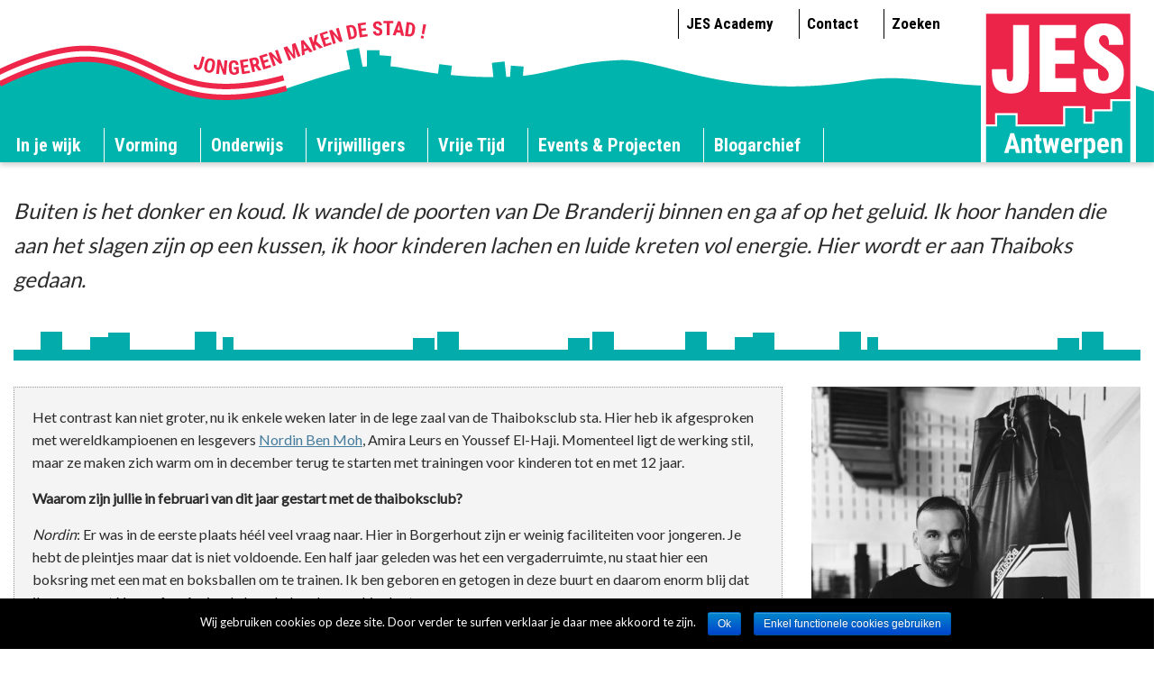

--- FILE ---
content_type: text/html; charset=UTF-8
request_url: https://jesantwerpen.be/interview-met-de-thai-boks-werking/
body_size: 28949
content:
<!doctype html>
<html lang="en-US" class="no-js">
	<head>
       	<meta charset="UTF-8"/>
		<link href="https://jesantwerpen.be/wp-content/themes/jeswerf2/img/icons/favicon.ico" rel="shortcut icon">
        <link href="https://jesantwerpen.be/wp-content/themes/jeswerf2/img/icons/touch.png" rel="apple-touch-icon-precomposed">

		<meta name="viewport" content="width=device-width, initial-scale=1.0"/>
	    		<meta name="description" content="Jongeren maken de stad"/>        
                <meta property="og:image:secure_url" content="https://jesantwerpen.be/wp-content/uploads/2020/11/Interview_thaiboks_1.jpeg"/>
        <meta property="og:image" content="https://jesantwerpen.be/wp-content/uploads/2020/11/Interview_thaiboks_1.jpeg"/>
        <meta property="og:url" content="https://jesantwerpen.be/interview-met-de-thai-boks-werking/"/>
        <meta property="og:description" content="Jongeren maken de stad"/>
        <meta property="og:title" content="Interview met de Thaiboks werking"/>
		<!-- Google tag (gtag.js) --> <script async src="https://www.googletagmanager.com/gtag/js?id=G-TLQEZYFG53"></script> <script> window.dataLayer = window.dataLayer || []; function gtag(){dataLayer.push(arguments);} gtag('js', new Date()); gtag('config', 'G-TLQEZYFG53'); </script>
		<title>Interview met de Thaiboks werking : JES Antwerpen</title>
<link rel='dns-prefetch' href='//fonts.googleapis.com' />
<link rel='dns-prefetch' href='//s.w.org' />
		<script type="text/javascript">
			window._wpemojiSettings = {"baseUrl":"https:\/\/s.w.org\/images\/core\/emoji\/11.2.0\/72x72\/","ext":".png","svgUrl":"https:\/\/s.w.org\/images\/core\/emoji\/11.2.0\/svg\/","svgExt":".svg","source":{"concatemoji":"https:\/\/jesantwerpen.be\/wp-includes\/js\/wp-emoji-release.min.js?ver=5.1.19"}};
			!function(e,a,t){var n,r,o,i=a.createElement("canvas"),p=i.getContext&&i.getContext("2d");function s(e,t){var a=String.fromCharCode;p.clearRect(0,0,i.width,i.height),p.fillText(a.apply(this,e),0,0);e=i.toDataURL();return p.clearRect(0,0,i.width,i.height),p.fillText(a.apply(this,t),0,0),e===i.toDataURL()}function c(e){var t=a.createElement("script");t.src=e,t.defer=t.type="text/javascript",a.getElementsByTagName("head")[0].appendChild(t)}for(o=Array("flag","emoji"),t.supports={everything:!0,everythingExceptFlag:!0},r=0;r<o.length;r++)t.supports[o[r]]=function(e){if(!p||!p.fillText)return!1;switch(p.textBaseline="top",p.font="600 32px Arial",e){case"flag":return s([55356,56826,55356,56819],[55356,56826,8203,55356,56819])?!1:!s([55356,57332,56128,56423,56128,56418,56128,56421,56128,56430,56128,56423,56128,56447],[55356,57332,8203,56128,56423,8203,56128,56418,8203,56128,56421,8203,56128,56430,8203,56128,56423,8203,56128,56447]);case"emoji":return!s([55358,56760,9792,65039],[55358,56760,8203,9792,65039])}return!1}(o[r]),t.supports.everything=t.supports.everything&&t.supports[o[r]],"flag"!==o[r]&&(t.supports.everythingExceptFlag=t.supports.everythingExceptFlag&&t.supports[o[r]]);t.supports.everythingExceptFlag=t.supports.everythingExceptFlag&&!t.supports.flag,t.DOMReady=!1,t.readyCallback=function(){t.DOMReady=!0},t.supports.everything||(n=function(){t.readyCallback()},a.addEventListener?(a.addEventListener("DOMContentLoaded",n,!1),e.addEventListener("load",n,!1)):(e.attachEvent("onload",n),a.attachEvent("onreadystatechange",function(){"complete"===a.readyState&&t.readyCallback()})),(n=t.source||{}).concatemoji?c(n.concatemoji):n.wpemoji&&n.twemoji&&(c(n.twemoji),c(n.wpemoji)))}(window,document,window._wpemojiSettings);
		</script>
		<style type="text/css">
img.wp-smiley,
img.emoji {
	display: inline !important;
	border: none !important;
	box-shadow: none !important;
	height: 1em !important;
	width: 1em !important;
	margin: 0 .07em !important;
	vertical-align: -0.1em !important;
	background: none !important;
	padding: 0 !important;
}
</style>
	<link rel='stylesheet' id='wp-block-library-css'  href='https://jesantwerpen.be/wp-includes/css/dist/block-library/style.min.css?ver=5.1.19' type='text/css' media='all' />
<link rel='stylesheet' id='jesform-cgb-style-css-css'  href='https://jesantwerpen.be/wp-content/plugins/jesform/dist/blocks.style.build.css' type='text/css' media='all' />
<link rel='stylesheet' id='wp-components-css'  href='https://jesantwerpen.be/wp-includes/css/dist/components/style.min.css?ver=5.1.19' type='text/css' media='all' />
<link rel='stylesheet' id='wp-editor-font-css'  href='https://fonts.googleapis.com/css?family=Noto+Serif%3A400%2C400i%2C700%2C700i&#038;ver=5.1.19' type='text/css' media='all' />
<link rel='stylesheet' id='wp-nux-css'  href='https://jesantwerpen.be/wp-includes/css/dist/nux/style.min.css?ver=5.1.19' type='text/css' media='all' />
<link rel='stylesheet' id='wp-editor-css'  href='https://jesantwerpen.be/wp-includes/css/dist/editor/style.min.css?ver=5.1.19' type='text/css' media='all' />
<link rel='stylesheet' id='jesblock-cgb-style-css-css'  href='https://jesantwerpen.be/wp-content/plugins/jesblock3/dist/blocks.style.build.css?ver=5.1.19' type='text/css' media='all' />
<link rel='stylesheet' id='cookie-notice-front-css'  href='https://jesantwerpen.be/wp-content/plugins/cookie-notice/css/front.min.css?ver=5.1.19' type='text/css' media='all' />
<link rel='stylesheet' id='jeswerf2-css'  href='https://jesantwerpen.be/wp-content/themes/jeswerf2/style.css?random=1818576641&#038;ver=5.1.19' type='text/css' media='all' />
<link rel='stylesheet' id='blogstijl-css'  href='https://jesantwerpen.be/wp-content/themes/jeswerf2/blogstijl.css?random=1171799335&#038;ver=5.1.19' type='text/css' media='all' />
<link rel='stylesheet' id='perstad-css'  href='https://jesantwerpen.be/wp-content/themes/jeswerf2/perstad.css?random=2131722681&#038;ver=5.1.19' type='text/css' media='all' />
<link rel='stylesheet' id='jeswerf2_gfonts-css'  href='https://fonts.googleapis.com/css?family=Lato%7CRoboto+Condensed%3A400%2C700%29&#038;ver=5.1.19' type='text/css' media='all' />
<script type='text/javascript'>
/* <![CDATA[ */
var cnArgs = {"ajaxurl":"https:\/\/jesantwerpen.be\/wp-admin\/admin-ajax.php","hideEffect":"fade","onScroll":"no","onScrollOffset":"100","onClick":"no","cookieName":"cookie_notice_accepted","cookieValue":"true","cookieTime":"2147483647","cookiePath":"\/","cookieDomain":"","redirection":"1","cache":"","refuse":"yes","revoke_cookies":"0","revoke_cookies_opt":"automatic","secure":"1"};
/* ]]> */
</script>
<script type='text/javascript' src='https://jesantwerpen.be/wp-content/plugins/cookie-notice/js/front.min.js?ver=1.2.50'></script>
<script type='text/javascript' src='https://jesantwerpen.be/wp-includes/js/jquery/jquery.js?ver=1.12.4'></script>
<script type='text/javascript' src='https://jesantwerpen.be/wp-includes/js/jquery/jquery-migrate.min.js?ver=1.4.1'></script>
<script type='text/javascript' src='https://jesantwerpen.be/wp-content/themes/jeswerf2/js/extraJES.js?random=1685577277&#038;ver=1'></script>
<script type='text/javascript'>
/* <![CDATA[ */
var ajaxpagination = {"ajaxurl":"https:\/\/jesantwerpen.be\/wp-admin\/admin-ajax.php","query_vars":"null"};
/* ]]> */
</script>
<script type='text/javascript' src='https://jesantwerpen.be/wp-content/themes/jeswerf2/js/ajax-pagination.js?random=694460266&#038;ver=1'></script>
<link rel='https://api.w.org/' href='https://jesantwerpen.be/wp-json/' />
<link rel="EditURI" type="application/rsd+xml" title="RSD" href="https://jesantwerpen.be/xmlrpc.php?rsd" />
<link rel="wlwmanifest" type="application/wlwmanifest+xml" href="https://jesantwerpen.be/wp-includes/wlwmanifest.xml" /> 
<link rel='prev' title='Afscheidsinterview Patrick' href='https://jesantwerpen.be/afscheidsinterview-patrick/' />
<link rel='next' title='De ambities van onze jobcoaches' href='https://jesantwerpen.be/de-ambities-van-onze-jobcoaches/' />
<meta name="generator" content="WordPress 5.1.19" />
<link rel="canonical" href="https://jesantwerpen.be/interview-met-de-thai-boks-werking/" />
<link rel='shortlink' href='https://jesantwerpen.be/?p=1360' />
<link rel="alternate" type="application/json+oembed" href="https://jesantwerpen.be/wp-json/oembed/1.0/embed?url=https%3A%2F%2Fjesantwerpen.be%2Finterview-met-de-thai-boks-werking%2F" />
<link rel="alternate" type="text/xml+oembed" href="https://jesantwerpen.be/wp-json/oembed/1.0/embed?url=https%3A%2F%2Fjesantwerpen.be%2Finterview-met-de-thai-boks-werking%2F&#038;format=xml" />
<script type="text/javascript"><!--
function powerpress_pinw(pinw_url){window.open(pinw_url, 'PowerPressPlayer','toolbar=0,status=0,resizable=1,width=460,height=320');	return false;}
//-->
</script>
		
	</head>
	<body>

		<!-- wrapper -->
		<div class="wrapper">

			<!-- header -->
              
	<header id="headerID">
        
			<DIV id="menu_boven_onder"></DIV>
<DIV id="menu_boven_bovenop"></DIV>
<DIV id="menu_boven_huisjes"></DIV>
<DIV id="menu_boven"><DIV id="toplogo"></DIV><div class="knop_rechts"><ul id="menu-menu-boven-rechts" class="menu"><li id="menu-item-381" class="menu-item menu-item-type-custom menu-item-object-custom menu-item-381"><a href="https://jesacademy.be/">JES Academy</a></li>
<li id="menu-item-380" class="menu-item menu-item-type-post_type menu-item-object-page menu-item-380"><a href="https://jesantwerpen.be/contact/">Contact</a></li>
<li id="menu-item-18" class="menu-item menu-item-type-post_type menu-item-object-page menu-item-18"><a href="https://jesantwerpen.be/zoeken/">Zoeken</a></li>
</ul></div>    <div id="hamburgerID"></div><div id="homeID"><a href="https://jesbrussel.be" style="margin-left: 10px">Home</a></div>
<div class="basisMenu"><ul id="menu-menu-bovenaan" class="menu"><li id="menu-item-29" class="menu-item menu-item-type-post_type menu-item-object-page menu-item-has-children menu-item-29"><a href="https://jesantwerpen.be/in-je-wijk/">In je wijk</a>
<ul class="sub-menu">
	<li id="menu-item-3710" class="menu-item menu-item-type-custom menu-item-object-custom menu-item-has-children menu-item-3710"><a href="https://jesantwerpen.be/in-je-wijk/">JES Borgerhout</a>
	<ul class="sub-menu">
		<li id="menu-item-3621" class="menu-item menu-item-type-post_type menu-item-object-page menu-item-3621"><a href="https://jesantwerpen.be/in-je-wijk/jc-de-branderij/">De Branderij</a></li>
		<li id="menu-item-1383" class="menu-item menu-item-type-post_type menu-item-object-page menu-item-1383"><a href="https://jesantwerpen.be/in-je-wijk/luitenant-naeyaertplein/">Lt. Naeyaertplein</a></li>
	</ul>
</li>
	<li id="menu-item-3711" class="menu-item menu-item-type-custom menu-item-object-custom menu-item-has-children menu-item-3711"><a href="https://jesantwerpen.be/in-je-wijk/">JES Deurne</a>
	<ul class="sub-menu">
		<li id="menu-item-1384" class="menu-item menu-item-type-post_type menu-item-object-page menu-item-1384"><a href="https://jesantwerpen.be/in-je-wijk/jc-21n/">Kronenburg</a></li>
		<li id="menu-item-1385" class="menu-item menu-item-type-post_type menu-item-object-page menu-item-1385"><a href="https://jesantwerpen.be/in-je-wijk/bisthovenplein-expo/">Conforta / Ten Eekhove</a></li>
	</ul>
</li>
	<li id="menu-item-3712" class="menu-item menu-item-type-custom menu-item-object-custom menu-item-has-children menu-item-3712"><a href="https://jesantwerpen.be/in-je-wijk/">JES Luchtbal</a>
	<ul class="sub-menu">
		<li id="menu-item-1387" class="menu-item menu-item-type-post_type menu-item-object-page menu-item-1387"><a href="https://jesantwerpen.be/in-je-wijk/jc-luchtbal/">BLOC 2030</a></li>
		<li id="menu-item-3713" class="menu-item menu-item-type-post_type menu-item-object-page menu-item-3713"><a href="https://jesantwerpen.be/events/containers-luchtbal-2/">Containers</a></li>
	</ul>
</li>
</ul>
</li>
<li id="menu-item-44" class="menu-item menu-item-type-post_type menu-item-object-page menu-item-44"><a href="https://jesantwerpen.be/vorming/">Vorming</a></li>
<li id="menu-item-3699" class="menu-item menu-item-type-custom menu-item-object-custom menu-item-3699"><a href="https://jesantwerpen.be/opleiding-werk/onderwijs/">Onderwijs</a></li>
<li id="menu-item-547" class="menu-item menu-item-type-post_type menu-item-object-page menu-item-547"><a href="https://jesantwerpen.be/vrijwilligers/">Vrijwilligers</a></li>
<li id="menu-item-42" class="menu-item menu-item-type-post_type menu-item-object-page menu-item-has-children menu-item-42"><a href="https://jesantwerpen.be/vrije-tijd/">Vrije Tijd</a>
<ul class="sub-menu">
	<li id="menu-item-270" class="menu-item menu-item-type-post_type menu-item-object-page menu-item-270"><a href="https://jesantwerpen.be/vrije-tijd/activiteitenaanbod/">Maandelijkse activiteiten</a></li>
	<li id="menu-item-252" class="menu-item menu-item-type-post_type menu-item-object-page menu-item-252"><a href="https://jesantwerpen.be/vrije-tijd/dans/">Dans</a></li>
	<li id="menu-item-99" class="menu-item menu-item-type-post_type menu-item-object-page menu-item-99"><a href="https://jesantwerpen.be/vrije-tijd/thai-boks/">Thaiboks</a></li>
	<li id="menu-item-96" class="menu-item menu-item-type-post_type menu-item-object-page menu-item-96"><a href="https://jesantwerpen.be/vrije-tijd/urban-rec-studios/">Muziekstudio</a></li>
</ul>
</li>
<li id="menu-item-41" class="menu-item menu-item-type-post_type menu-item-object-page menu-item-41"><a href="https://jesantwerpen.be/events/">Events &#038; Projecten</a></li>
<li id="menu-item-1724" class="menu-item menu-item-type-post_type menu-item-object-page menu-item-1724"><a href="https://jesantwerpen.be/blogarchief/">Blogarchief</a></li>
</ul></div>
</DIV>
</header>
    <style>
   
</style>
<script>
 function blogsPerTag(tag){
        jQuery("#tagID").val(tag);
     jQuery("#tagform").submit();
        }
     function blogsPerCat(cat){
        jQuery("#catID").val(cat);
     jQuery("#catform").submit();
        }


</script>


<form id="tagform" method="post" action="https://jesantwerpen.be/blogs-per-tag/"><input name="tag" id="tagID" type="hidden"></form>
<form id="catform" method="post" action="https://jesantwerpen.be/blogs-per-cat/"><input name="cat" id="catID" type="hidden"></form>
	<main role="main">
		<!-- section -->
		<section>
                                 
			<div class="midden">
               <div class="project blogpagina">
			

		
			<!-- article -->
			<article id="post-1360" class="post-1360 post type-post status-publish format-standard has-post-thumbnail hentry category-blog category-borgerhout category-homel category-nieuws category-thai-boks tag-antwerpen tag-de-branderij tag-thai-boks">

				
<p class="intro">Buiten is het donker en koud. Ik wandel de poorten van De Branderij binnen en ga af op het geluid. Ik hoor handen die aan het slagen zijn op een kussen, ik hoor kinderen lachen en luide kreten vol energie. Hier wordt er aan Thaiboks gedaan.  </p>



<span id="more-1360"></span>



<div class="wp-block-jesblock3-spacer JESspacer1" style="height:100px;background-position:0px 30px"></div>



<div class="wp-block-columns has-2-columns JES-fiche">
<div class="wp-block-column">
<p>Het contrast kan niet groter, nu ik enkele weken later in de lege zaal van de Thaiboksclub sta. Hier heb ik afgesproken met wereldkampioenen en lesgevers <a rel="noreferrer noopener" aria-label="Nordin Ben Moh (opens in a new tab)" href="https://www.facebook.com/officialbenmoh" target="_blank">Nordin Ben Moh</a>, Amira Leurs en Youssef El-Haji. Momenteel ligt de werking stil, maar ze maken zich warm om in december terug te starten met trainingen voor kinderen tot en met 12 jaar.</p>



<p><strong>Waarom zijn jullie in februari van dit jaar gestart met de thaiboksclub?</strong></p>



<p><em>Nordin</em>: Er was in de eerste plaats héél veel vraag naar. Hier in Borgerhout zijn er weinig faciliteiten voor jongeren. Je hebt de pleintjes maar dat is niet voldoende. Een half jaar geleden was het een vergaderruimte, nu staat hier een boksring met een mat en boksballen om te trainen. Ik ben geboren en getogen in deze buurt en daarom enorm blij dat ik samen met Youssef en Amira de kans heb gekregen hier les te geven.</p>



<p><em>Youssef</em>: wij zijn met ongeveer 150 en alle leeftijden leren hier boksen, van 6 jaar tot zover een leeftijd kan reiken. Nordin en ik geven les aan de jeugd en volwassenen en Amira geeft les aan de jeugd. Het feit dat we nu al met zoveel zijn zegt ook hoe nodig het was om hier iets op te starten.</p>



<p><em>Amira:
</em>meisjes
en jongens trainen voorlopig nog samen, dat is iets dat we in de toekomst
willen veranderen, dat meisjes ook de kans krijgen om enkel met meisjes te
trainen.



</p>



<p><strong>Hoe belangrijk is het dat jongeren hier kunnen thaiboksen?</strong></p>



<p><em>Nordin: </em>Dat is ongelofelijk belangrijk en draait om twee
dingen: <strong>discipline</strong> en <strong>uitlaatklep</strong>.

We leren hier in de eerste plaats jongeren om
gedisciplineerd te zijn want thaiboks gaat niet alleen over de sterkste zijn maar
het is ook echt een denksport. Je kan het vergelijken met schaken. Er zijn
jongeren die denken dat ze goed zijn in boksen omdat ze een stevige rechtse
hebben. Dat is niet zo. Het zijn de rustige, beheerste jongens en meisjes waar
je bang van moet hebben, zij zijn vaak enorm getalenteerd. Wij zien er toch ook
niet als vechtersbazen uit? (lacht)



</p>



<p>Daarnaast is het ook een uitlaatklep. Een plek waar ze al hun
energie kwijt kunnen. Niet alleen voor jongeren is deze club belangrijk maar
ook voor ouders omdat ze hier enerzijds hun opgeslagen energie kwijt kunnen en
anderzijds discipline aangeleerd krijgen. </p>



<p><em>Youssef</em>: als ze naar de eerste training komen willen
ze vaak niet meedoen omdat ze verlegen zijn. Maar door te kijken hoe leuk het
hier is ontdooien ze snel en zijn ze niet tegen te houden. We maken ook het
omgekeerde mee: drukke jongens die soms agressief zijn en hier komen om enkel maar
te kloppen en door training en de juiste techniek net heel rustig worden. Wat
vooral mooi is om te zien is hoe zij zelfvertrouwen krijgen.



Over de discipline waar Nordin het over had, hebben
we één belangrijke regel: “je moet eerst naar je ouders luisteren en je best
doen op school en dan kan je komen trainen.” Dat werkt heel motiverend. 



</p>



<p><em>Nordin</em>: de drempel is ook heel laag. Wij zijn echt één grote familie. De focus ligt bij de sport, maar je krijgt ook veel vriendschap terug. Als kind had ik nooit een voorbeeld uit de buurt (mijn enige voorbeeld was Ronaldo). Vandaag kunnen Youssef, Amira en ikzelf deze rol vervullen voor heel wat jongeren. Daar haal ik ook enorm veel voldoening uit. Hier komen ook soms jongeren die het wat moeilijker hebben. Zo was er iemand met ADHD en familiale problemen. Tijdens de eerste les was hij in het rond aan het slaan, als een wilde. Ik blijf dan rustig en leg de techniek uit. Na die les stuurde hij mij een filmpje waarin hij aan het oefenen was en zo boekte hij snel vooruitgang. Dat vind ik zalig om te zien dat ik ook jongeren die het moeilijk hebben iets kan bijleren.  </p>
</div>



<div class="wp-block-column">
<figure class="wp-block-image"><img src="https://jesantwerpen.be/wp-content/uploads/2020/11/Interview_thaiboks_2-e1606209722717-969x1024.jpeg" alt="" class="wp-image-1369" srcset="https://jesantwerpen.be/wp-content/uploads/2020/11/Interview_thaiboks_2-e1606209722717-969x1024.jpeg 969w, https://jesantwerpen.be/wp-content/uploads/2020/11/Interview_thaiboks_2-e1606209722717-284x300.jpeg 284w, https://jesantwerpen.be/wp-content/uploads/2020/11/Interview_thaiboks_2-e1606209722717-768x811.jpeg 768w, https://jesantwerpen.be/wp-content/uploads/2020/11/Interview_thaiboks_2-e1606209722717.jpeg 1440w" sizes="(max-width: 969px) 100vw, 969px" /></figure>



<blockquote class="wp-block-quote is-style-default"><p>Thaiboks is zoals schaken. Zij die de rust  kunnen bewaren en geduldig zijn, daar moet je voor uitkijken. Zij zijn vaak enorm getalenteerd.</p></blockquote>



<figure class="wp-block-image"><img src="https://jesantwerpen.be/wp-content/uploads/2020/11/Interview_thaiboks_4-768x1024.jpeg" alt="" class="wp-image-1368" srcset="https://jesantwerpen.be/wp-content/uploads/2020/11/Interview_thaiboks_4-768x1024.jpeg 768w, https://jesantwerpen.be/wp-content/uploads/2020/11/Interview_thaiboks_4-225x300.jpeg 225w, https://jesantwerpen.be/wp-content/uploads/2020/11/Interview_thaiboks_4.jpeg 1440w" sizes="(max-width: 768px) 100vw, 768px" /></figure>
</div>
</div>



<div style="height:40px" aria-hidden="true" class="wp-block-spacer"></div>



<div class="wp-block-columns has-2-columns JES-fiche-2">
<div class="wp-block-column">
<blockquote class="wp-block-quote is-style-default"><p> Ik bouw heel wat stress op door school en al het werk dat dat met zich  meebrengt en als ik dan hier kom sporten ’s avonds voel ik dat de stress  zo van mij afglijdt.</p></blockquote>



<figure class="wp-block-image"><img src="https://jesantwerpen.be/wp-content/uploads/2020/11/Interview_thaiboks_3-768x1024.jpeg" alt="" class="wp-image-1364" srcset="https://jesantwerpen.be/wp-content/uploads/2020/11/Interview_thaiboks_3-768x1024.jpeg 768w, https://jesantwerpen.be/wp-content/uploads/2020/11/Interview_thaiboks_3-225x300.jpeg 225w, https://jesantwerpen.be/wp-content/uploads/2020/11/Interview_thaiboks_3.jpeg 1440w" sizes="(max-width: 768px) 100vw, 768px" /></figure>
</div>



<div class="wp-block-column">
<p><strong>Jullie doen ook aan thaiboks in het dagelijks leven, op hoog niveau zelfs, hoe belangrijk is de sport voor jullie?</strong></p>



<p><em>Amira</em>: Heel erg belangrijk. Mijn vader is een B-klasser en zo ben ik in aanraking gekomen met de sport en ik zou het niet meer kunnen missen. Dat is de grootste uitlaatklep die ik heb in mijn leven. Ik bouw heel wat stress op door school en al het werk dat dat met zich meebrengt en als ik dan hier kom sporten ’s avonds voel ik dat de stress zo van mij afglijdt.</p>



<p><em>Nordin</em>: Dat is mijn leven. Ik ken niets anders. Als klein kind ben ik met mijn spaarvarken met 1000 frank in naar een bokstrainer geweest. Na 3 maanden was ik Belgisch kampioen. Ik haal erg veel voldoening uit boksen maar het lesgeven vind ik ook fantastisch. Dat doe ik met alle liefde van de wereld en dan krijg je ook veel liefde en vriendschap terug. Als ik thuiskom na een les zit mijn Instagrambox vaak vol met berichten van kinderen die thuis aan het oefenen zijn en vragen of ze het goed doen. </p>



<p><em>Youssef</em>: Ik wilde eerst voetballer worden. Mijn schoonbroer heeft me eens meegenomen naar een boksgala en daar ben ik verliefd geworden op de sport. Ik ben er ook continu mee bezig: ik train 2 keer per dag en heb één dag rust in een week. Als je dat optelt weet je hoeveel liefde ik ervoor heb.</p>



<p><strong>Welke weg willen jullie uitgaan met de club?</strong></p>



<p><em>Nordin:</em> Er zit hier alleen maar talent. We gaan eerst de werking hier uitdiepen want we zijn hier nog maar pas begonnen. Onze werking is nog geen jaar oud en we hebben, ondanks dit moeilijke jaar, toch al zoveel kinderen en jongeren kunnen bereiken! De komende maanden gaan we hier verder op werken, van zodra de maatregelen het toelaten, want deze volgen we nauwgezet. Volgend jaar kunnen we hopelijk meer structuur bieden, de ouders verder betrekken op de werking. In de toekomst hopen we in samenwerking met JES nog andere gevechtssporten aan te kunnen bieden. Hou ons maar in de gaten!</p>



<p style="text-align:right" class="geen-ondermarge"><em>De<a rel="noreferrer noopener" aria-label=" Thai boks werking (opens in a new tab)" href="https://jesantwerpen.be/vrije-tijd/thai-box/" target="_blank"> Thai boks werking</a> van Nordin, Amira en Youssef is actief in <a href="https://www.jesantwerpen.be/?page_id=45" target="_blank" rel="noreferrer noopener" aria-label="JC De Branderij (opens in a new tab)">JC De Branderij</a>, in Borgerhout</em></p>



<p style="text-align:right"><em>Interview afgenomen door Leen De Schutter</em></p>
</div>
</div>



<p></p>

				
				
			</article>
			<!-- /article -->
   
                    <div style="display:block"><span class="tagCL" onClick="blogsPerTag('antwerpen')">antwerpen</span><span class="tagCL" onClick="blogsPerTag('de-branderij')">de-branderij</span><span class="tagCL" onClick="blogsPerTag('thai-boks')">thai-boks</span><span class="catCL" onClick="blogsPerCat('blog')">blog</span><span class="catCL" onClick="blogsPerCat('borgerhout')">borgerhout</span><span class="catCL" onClick="blogsPerCat('nieuws')">nieuws</span><span class="catCL" onClick="blogsPerCat('thai-boks')">thai-boks</span></div>  
                   
                   
                                           

				                </div>
                <!---<form id="testform" method="post" action="https://jesantwerpen.be/overzicht-blogs-muziek/"><input name="tag"><br><input type="submit" value="doorsturen"/> </form>--->
                
        
		</section>
		<!-- /section -->
	</main>
       


<!-- footer -->



<footer style="width:100%; display:block">

<div class="fat_footer"><ul id="menu-menu-onderaan" class="menu"><li id="menu-item-1853" class="menu-item menu-item-type-post_type menu-item-object-page menu-item-1853"><a href="https://jesantwerpen.be/disclaimer/">Privacybeleid</a></li>
<div id="extraItems"><li><a href="https://www.facebook.com/jes.antwerpen/" class="icons_footer" target="blank" title="Facebook JES Antwerpen">
        <img src="https://jesbrussels.be/wp-content/themes/jeswerf2/img/FBicon.png" style="width:40px"></a></li><li><a href="https://www.instagram.com/jes.antwerpen/" class="icons_footer" target="blank" title="Instagram JES Antwerpen">
         <img src="https://jesbrussels.be/wp-content/themes/jeswerf2/img/Instaicon.png" style="width:40px"></a></li><li><a href="https://www.youtube.com/user/JESStadslabo/" class="icons_footer" style="border-right:0px" target="blank" title="Youtube JES Antwerpen">
         <img src="https://jesbrussels.be/wp-content/themes/jeswerf2/img/YTicon.png" style="width:40px"></a></li><li><a href="https://open.spotify.com/playlist/0GIhX7dVJ31Oc5ZBfurFub?si=zbwqytieRPyTPMhDVNUyEQ" class="icons_footer" style="border-right:0px" target="blank" title="Spotify JES Antwerpen">
         <img src="https://jesantwerpen.be/wp-content/themes/jeswerf2/img/spotifiicon.png" style="width:40px"></a></li></div></ul></div>    

<div class="meerOverFooter">
    <div class="inMeerOverFooter">
        <a href="https://jesantwerpen.be/over-jes-antwerpen/">Over JES Antwerpen</a><br>
   <!---     <a href="https:///jesantwerpen.be/opleiding-werk/">Opleiding en werk</a><br>
        <a href="https:///jesantwerpen.be/vrije-tijd/">Vrije tijd</a><br>
        <a href="https:///jesantwerpen.be/vrijwilligers/">Word vrijwilliger</a><br>
---->
            &copy; 2020 JES<br>
        Illustratie: Josworld
    </div><div class="inMeerOverFooter">
    <h1>JES Antwerpen</h1>
    JES Antwerpen is een jeugdorganisatie voor alle kinderen en jongeren in Antwerpen. We ondersteunen hen op het vlak van vrije tijd, onderwijs, werk, opleiding en welzijn.<br>
<!---- <a href="https:///jesantwerpen.be/in-je-wijk/">JES Antwerpen in je wijk</a><br>
    <a href="mailto:antwerpen@jes.be">antwerpen@jes.be</a><br>
    <img src="https://jesbrussels.be/wp-content/themes/jeswerf2/img/toplogo_antwerpen.png" style="width:100px" alt="logo JES Antwerpen"><br>
----->
Op zoek naar algemene informatie of vacatures?<br>
Neem een kijkje op <a href="https://www.jes.be" target="_blank">jes.be</a>.<br>
    </div><div class="inMeerOverFooter">
    <h1> Nieuwsbrief</h1>
    Schrijf je in voor de <a href="https://jes.be/inschrijven-nieuwsbrief/" target="_blank">nieuwsbrief</a>!<br><br>
    Op zoek naar opleidingen voor professionals?<br>
    Ontdek het aanbod van de <a href="https://www.jesacademy.be" target="_blank">JES Academy</a>.<br>
Wil je meer weten over de werking in <a href="https://www.jesbrussels.be" target="_blank">Brussel</a> en <a href="https://www.jesgent.be" target="_blank">Gent</a>?
    </div>
    
    
    </div>
</footer>
		<script type='text/javascript' src='https://jesantwerpen.be/wp-includes/js/wp-embed.min.js?ver=5.1.19'></script>

		<!-- Cookie Notice plugin v1.2.50 by Digital Factory https://dfactory.eu/ -->
		<div id="cookie-notice" role="banner" class="cookie-notice-hidden cookie-revoke-hidden cn-position-bottom" aria-label="Cookie Notice" style="background-color: #000;"><div class="cookie-notice-container" style="color: #fff;"><span id="cn-notice-text" class="cn-text-container">Wij gebruiken cookies op deze site. Door verder te surfen verklaar je daar mee akkoord te zijn. </span><span id="cn-notice-buttons" class="cn-buttons-container"><a href="#" id="cn-accept-cookie" data-cookie-set="accept" class="cn-set-cookie cn-button bootstrap button">Ok</a><a href="#" id="cn-refuse-cookie" data-cookie-set="refuse" class="cn-set-cookie cn-button bootstrap button">Enkel functionele cookies gebruiken</a></span></div>
			
		</div>
		<!-- / Cookie Notice plugin -->	
	</body>
</html>


--- FILE ---
content_type: text/css
request_url: https://jesantwerpen.be/wp-content/plugins/jesform/dist/blocks.style.build.css
body_size: 1807
content:
.labelUF{display:inline-block;text-align:right;padding-right:20px;width:40%;-webkit-box-sizing:border-box;box-sizing:border-box;box-sizing:border-box;vertical-align:top}.container,.containerRB{position:relative;cursor:pointer;-webkit-user-select:none;-moz-user-select:none;-ms-user-select:none;user-select:none;width:100%;display:block;height:38px}.standaard{display:block;width:100%;min-height:46px}.standaard .checkmark{display:none}.container input,.containerRB input{position:absolute;opacity:0;cursor:pointer;height:0;width:0}.checkmark{position:absolute;top:0;left:40%;height:25px;width:25px;background-color:#eee;border:1px solid #999}.containerRB .checkmark{border-radius:50%}.container:hover input ~ .checkmark,.containerRB:hover input ~ .checkmark{background-color:rgba(13,178,173,0.2)}.container input:checked ~ .checkmark,.containerRB input:checked ~ .checkmark{background-color:#0db2ad;border:1px solid #0db2ad}.checkmark:after{content:"";position:absolute;display:none}.container input:checked ~ .checkmark:after,.containerRB input:checked ~ .checkmark:after{display:block}.container .checkmark:after{left:9px;top:5px;width:5px;height:10px;border:solid white;border-width:0 3px 3px 0;-webkit-transform:rotate(45deg);-ms-transform:rotate(45deg);transform:rotate(45deg)}.containerRB .checkmark:after{top:8px;left:8px;width:8px;height:8px;border-radius:50%;background:white}input,select{padding:5px;font-size:16px}.inC{display:inline-block;min-width:55%;-webkit-box-sizing:border-box;box-sizing:border-box;margin-bottom:10px;font-size:16px;padding:4px;vertical-align:top;border:0.5px solid #000}@media only screen and (max-width: 850px){.labelUF{display:block;text-align:left;padding-right:0px;width:100%;padding-left:4px;margin-bottom:10px}.inC{display:block;width:100%}.standaard{height:auto}}


--- FILE ---
content_type: text/css
request_url: https://jesantwerpen.be/wp-content/plugins/jesblock3/dist/blocks.style.build.css?ver=5.1.19
body_size: 19569
content:
h1{font-size:2.8em;font-family:"Roboto Condensed";margin-bottom:0px;margin-top:30px;font-weight:700;font-variant:small-caps}h2{font-size:1.6em;margin-top:0px;margin-bottom:0px;color:#000}h3{font-size:1.3em;margin-top:13px;margin-bottom:0px;color:#000}h4{font-size:1.1em;margin-top:10px;margin-bottom:0px;font-weight:700;color:#427B9B}h5{font-size:1.1em;margin-top:0px;margin-bottom:0px;font-weight:100;color:#427B9B}#PNG-houder{left:20px;top:20px;margin-bottom:20px;position:relative}#voorPNGID{width:1122.5px;height:793.7px;overflow:hidden;padding:0px 40px 0px 40px;position:relative;border:1px dotted #333;-webkit-box-sizing:border-box;box-sizing:border-box;background-color:#FFF}#voorPNGID .weekContainer{width:100%;left:0%;position:relative}#export-png{display:block;cursor:pointer;margin-left:520px}.weekschema-90{-webkit-transform:scale(0.9);-ms-transform:scale(0.9);transform:scale(0.9);left:0px;-webkit-transform-origin:left top;-ms-transform-origin:left top;transform-origin:left top;max-height:554px}.weekschema-80{-webkit-transform:scale(0.8);-ms-transform:scale(0.8);transform:scale(0.8);-webkit-transform-origin:left top;-ms-transform-origin:left top;transform-origin:left top;max-height:495px}.weekschema-70{-webkit-transform:scale(0.7);-ms-transform:scale(0.7);transform:scale(0.7);-webkit-transform-origin:left top;-ms-transform-origin:left top;transform-origin:left top;max-height:435px}.weekschema-60{-webkit-transform:scale(0.6);-ms-transform:scale(0.6);transform:scale(0.6);-webkit-transform-origin:left top;-ms-transform-origin:left top;transform-origin:left top;max-height:350px}.labelC{display:inline-block;text-align:right;padding-right:20px;min-width:40%;-webkit-box-sizing:border-box;box-sizing:border-box}.inC{display:inline-block;min-width:55%;-webkit-box-sizing:border-box;box-sizing:border-box;margin-bottom:10px}.lijnFormulier{display:block;width:100%}.nietZB{display:none}.knop1,.knop2{border-radius:0%;position:relative;width:100%;padding:3px;text-align:left;-webkit-transition:background-color 0.5s;-o-transition:background-color 0.5s;transition:background-color 0.5s;color:#FFF;text-decoration:none;border:none;font-size:20px;padding-left:10px;padding-top:12px;padding-bottom:12px;cursor:pointer;margin-top:5px;border-bottom-right-radius:15px}.knop1:hover,.knop2:hover{background-color:#000 !important}.knop1{background-color:#00B4AE}.knop2{background-color:#ed264a}.goverbox{background-color:transparent;width:100%;padding-top:100%;position:relative;margin:0 auto 0 auto;margin-bottom:20px}.fotoEnLink,.kaartEnLinks{width:100%;position:relative;display:block;margin:0 auto 0 auto;margin-bottom:20px}.inKaart{width:100%;min-height:500px;padding:15px;display:block;position:relative}.inKaart h2,.fotoEnLink h2,.kaartEnLinks h2{margin-bottom:10px;margin-top:5px}.fotoInFotokolom{position:relative;width:100%;display:block;margin-bottom:-7px}.wp-block-column>.kaartContainer>.fotoEnLink{-webkit-transform-origin:top left;-ms-transform-origin:top left;transform-origin:top left}.wp-block-column>.goverbox{-webkit-transform-origin:top left;-ms-transform-origin:top left;transform-origin:top left}.wp-block-column>.kaartEnLinks{-webkit-transform-origin:top left;-ms-transform-origin:top left;transform-origin:top left}.goverbox{cursor:pointer}.niet-draaien{cursor:default !important}.goverbox-inner{position:absolute;top:0;left:0;right:0;bottom:0;text-align:center;-webkit-perspective:1000px;perspective:1000px}.goverbox_image,.fotometLinks_image{width:100%}.goverbox-front,.goverbox-back{position:absolute;width:100%;height:100%;overflow:hidden;backface-visibility:hidden;-webkit-backface-visibility:hidden;-webkit-transition:-webkit-transform 0.8s;transition:-webkit-transform 0.8s;-o-transition:transform 0.8s;transition:transform 0.8s;transition:transform 0.8s, -webkit-transform 0.8s;-webkit-transform-style:preserve-3d;transform-style:preserve-3d;-moz-transform-style:preserve-3d}.goverbox-front::after{content:'';width:70px;height:57px;bottom:10px;position:absolute;z-index:10;left:calc(100% - 80px);background-image:url("img/omdraaien2.png")}.niet-draaien .goverbox-inner .goverbox-front::after{content:'';background-image:url("")}.goverbox-front{background-color:#bbb;color:black;z-index:1;border-top-left-radius:25px}.goverbox-front h2{background-color:#00B4AE;color:#fff;position:absolute;width:96%;margin-left:2%;text-align:center;padding:0px;-webkit-transform:rotate(-1.5deg);-ms-transform:rotate(-1.5deg);transform:rotate(-1.5deg);z-index:2;top:15px}.goverbox-back{background-color:dodgerblue;color:#FFF;-webkit-transform:rotateY(180deg);transform:rotateY(180deg);z-index:3;padding:15px}.goverbox-back a:link{color:inherit}.goverbox-back a:visited{color:inherit}.goverbox-back a:hover{color:#000}.goverbox-omdraai .goverbox-front{-webkit-transform:rotateY(-180deg);transform:rotateY(-180deg)}.goverbox-omdraai .goverbox-back{-webkit-transform:rotateY(0);transform:rotateY(0)}.knopE{border-bottom-right-radius:25px}.JES-fiche>.wp-block-column:last-child{-ms-flex-preferred-size:30%;flex-basis:30%}.JES-fiche>.wp-block-column:first-child{-ms-flex-preferred-size:70%;flex-basis:70%;border:1px dotted #999;padding-left:20px;background-color:#F4F4F4;padding:20px;border-bottom-right-radius:25px}.JES-fiche-wit>.wp-block-column:last-child{-ms-flex-preferred-size:30%;flex-basis:30%}.JES-fiche-wit>.wp-block-column:first-child{-ms-flex-preferred-size:70%;flex-basis:70%;padding-left:20px;background-color:#FFF;padding:20px}.JES-fiche-2>.wp-block-column:last-child{-ms-flex-preferred-size:70%;flex-basis:70%;border:1px dotted #999;padding-left:20px;background-color:#F4F4F4;padding:20px;border-bottom-right-radius:25px}.JES-fiche-2>.wp-block-column:first-child{-ms-flex-preferred-size:30%;flex-basis:30%}.JES-fiche-wit-2>.wp-block-column:last-child{-ms-flex-preferred-size:70%;flex-basis:70%;padding-left:20px;background-color:#FFF;padding:20px}.JES-fiche-wit-2>.wp-block-column:first-child{-ms-flex-preferred-size:30%;flex-basis:30%}.JES-3-luik>.wp-block-column:last-child{-ms-flex-preferred-size:20%;flex-basis:20%}.JES-3-luik>.wp-block-column:first-child{-ms-flex-preferred-size:24%;flex-basis:24%}.JES-3-luik>.wp-block-column:nth-child(2){border:1px dotted #999;padding-left:20px;background-color:#F4F4F4;padding:20px;border-bottom-right-radius:25px}.JESspacer1{background-image:url("img/huizenlijn.png");background-repeat:repeat-x;position:relative;width:100%}.JESspacer2{background-image:url("img/huizenlijnR.png");background-repeat:repeat-x;position:relative;width:100%}.fotoTitel{font-size:1.6em;font-weight:bold}.titel-fiche{font-size:24px;color:#00B4AE}ul,ol,li,.stappen{margin-left:30px}ul>li{list-style-type:disc}ul>li>ul>li{list-style-type:square}.JESlist1 ul>li{list-style-image:url("img/pijltje2groen.png")}.JESlist1 ol>li{list-style-type:decimal;list-style-image:none}.JESlist2 ul>li{list-style-image:url("img/pijltje2rood.png")}.JESlist2 ol>li{list-style-type:decimal;list-style-image:none}.JESlist3 ul>li{list-style-image:url("img/pijltje2grijs.png")}.JESlist3 ol>li{list-style-type:decimal;list-style-image:none}.JESlist4 ul>li{list-style-image:url("img/bollekerood.png")}.JESlist4 ol>li{list-style-type:decimal;list-style-image:none}.JESlist5 ul>li{list-style-image:url("img/bollekegroen.png")}.JESlist5 ol>li{list-style-type:decimal;list-style-image:none}.JESlist6 ul>li{list-style-image:url("img/bollekegrijs.png")}.JESlist6 ol>li{list-style-type:decimal;list-style-image:none}.meer_uitleg_knopB,.meer_uitleg_knopBK,.meer_uitleg_knopBG{color:#00b5af;list-style:none;margin-left:0px;padding-right:30px;margin-bottom:0px;display:inline-block;background-image:url("img/neer3.png");background-repeat:no-repeat;cursor:pointer}.meer_uitleg_knopB{font-size:22px;background-position:top 9px right 0px}.meer_uitleg_knopBK{font-size:15px;background-position:top 2px right 0px}.meer_uitleg_knopBG{font-size:28px;background-position:top 14px right 0px}.contactB{width:100%;display:block;border-top:1px dotted #CCC;padding:0px;padding-top:15px;-webkit-box-sizing:border-box;box-sizing:border-box}.contactpersoonB{display:inline-block;vertical-align:top;width:162px;margin-right:20px;font-size:13px}.imgClipper{width:100%;height:162px;overflow:hidden;display:-ms-flexbox;display:flex;-ms-flex-align:center;align-items:center}.imgClipper img{width:100%;display:block}.Mverder,.Mterug{border-radius:0%;position:relative;width:20%;display:inline-block;-webkit-transition:background-color 0.5s;-o-transition:background-color 0.5s;transition:background-color 0.5s;color:#FFF;text-decoration:none;border:none;font-size:16px;padding-top:3px;padding-bottom:3px;cursor:pointer;margin-top:5px;-webkit-box-sizing:border-box;box-sizing:border-box;background-color:#00B4AE}.Mverder{border-top-right-radius:15px;text-align:right;padding-right:10px}.Mterug{border-top-left-radius:15px;text-align:left;padding-left:10px}.Mverder:hover,.Mterug:hover{background-color:#000 !important}.Mmaand{position:relative;width:60%;display:inline-block;text-align:center;-webkit-box-sizing:border-box;box-sizing:border-box;font-size:1.6em}.Magenda{border-top:1px dotted #CCC}.Mactiviteit{width:100%;min-height:50px;background-color:#FFF}.Mactiviteit li{font-size:13px;list-style:none;margin-left:2px}.dag-week,.dag-grijs,.dag-weekend{width:14.25%;padding:0px}.dag-grijs{border:1px solid #DBDBDB}.dag-week{border:1px solid #00B4AE}.dag-weekend{border:1px solid #ee284a}.daggrijsHoofd{text-align:center;background-color:#DBDBDB;color:#FFF;font-size:13px;font-weight:bold;width:100%;padding-top:3px;padding-bottom:3px}.weekdagHoofd{text-align:center;background-color:#00B4AE;color:#FFF;font-size:13px;font-weight:bold;width:100%;padding-top:3px;padding-bottom:3px}.weekendHoofd{text-align:center;background-color:#ee284a;color:#FFF;font-size:13px;font-weight:bold;width:100%;padding-top:3px;padding-bottom:3px}.iconbutton{background-color:rgba(250,250,250,0);width:55px;height:55px;display:inline-block;margin-right:10px;margin-top:10px;border:none;cursor:pointer}.icon-bij-tekst{width:100%}.tekst-naast-icon{display:inline-block;vertical-align:top;width:calc(100% - 120px);margin-top:10px}.geen-ondermarge{margin-bottom:-11px}.baseline-opleidingen-groen{font-size:2em;font-family:"Roboto Condensed";margin-bottom:15px;margin-top:-20px;font-weight:700;font-variant:small-caps;color:#00B4AE}.baseline-opleidingen-rood{font-size:2em;font-family:"Roboto Condensed";margin-bottom:15px;margin-top:-20px;font-weight:700;font-variant:small-caps;color:#ee284a}.fontsize-18{font-size:18px}.fontsize-20{font-size:20px}.fontsize-25{font-size:25px}.fontsize-30{font-size:30px}.rechte-hoeken,.rechte-hoeken .knop1,.rechte-hoeken .knopE,.rechte-hoeken .knopv3{border-radius:0px !important}.wp-block-quote.is-style-large p{font-size:35px;font-style:italic;line-height:1.6;font-weight:bold;color:#00B4AE;border-top:3px solid #00B4AE;display:inline-block}.wp-block-quote.is-style-large p::before{font-size:75px;content:",,";line-height:0px;vertical-align:super;font-weight:normal}.wp-block-quote.is-style-default p{font-size:25px;font-style:italic;line-height:1.6;font-weight:bold;color:#ee284a;border-top:3px solid #ee284a;display:inline-block}.wp-block-quote.is-style-default p::before{font-size:50px;content:",,";line-height:0px;vertical-align:super;font-weight:normal}.wp-block-column p{margin-bottom:15px}.weekContainer{position:relative;width:100%;-webkit-box-sizing:border-box;box-sizing:border-box;height:auto;border:2px solid  #00B4AE;min-height:590px;overflow:hidden;border-radius:20px;margin-bottom:20px}.dagcontainer,.dagcontainerM{display:inline-block;-webkit-box-sizing:border-box;box-sizing:border-box;width:calc((100% - 40px) / 7);padding:4px;border-left:0.5px solid #00B4AE;height:590px;position:relative;vertical-align:top}.dagcontainer a:link,.dagcontainerM a:link,.dagcontainer a:visited,.dagcontainerM a:visited{color:#FFF}.dagcontainer a:hover,.dagcontainerM a:hover{color:#000}.breed1{width:33%;left:0px}.breed2{width:33%;left:33%}.breed3{width:33%;left:66%}.breed4{width:50%;left:0px}.breed5{width:50%;left:50%}.breed6{width:100%;left:0px}.uuraanduiding{display:inline-block;-webkit-box-sizing:border-box;box-sizing:border-box;width:40px;height:30px;background-color:#00B4AE;padding:4px}.daghoofdWeek,.daghoofdWeekend{position:absolute;width:100%;top:0px;left:0px;background-color:#00B4AE;color:#FFF;font-weight:bold;height:30px;overflow:hidden;-webkit-box-sizing:border-box;box-sizing:border-box;text-align:center}.daghoofdWeekend{background-color:#1c8c83;width:102%}.uur{border-bottom:0.5px solid #333;height:40px;overflow:hidden;width:100%;display:block}.uurB10,.uurB11,.uurB12,.uurB13,.uurB14,.uurB15,.uurB16,.uurB17,.uurB18,.uurB19,.uurB20,.uurB21,.uurB22,.uurB23{border-bottom:0.5px solid #e2e4e7;color:#e2e4e7;height:40px;overflow:hidden;width:100%;display:block;position:absolute;z-index:0;padding:2px 2px 0px 4px;-webkit-box-sizing:border-box;box-sizing:border-box}.uurB10{border-top:0.5px solid #e2e4e7}.uurkleur0{background-color:none}.uurkleur1{background-color:#ffd700}.uurkleur2{background-color:#ff7f51}.uurkleur3{background-color:#47bfb1}.uurkleur4{background-color:#d49fd6}.uurkleur5{background-color:#6595ee}.uurkleur6{background-color:#f2a0c2}.uurkleur7{background-color:#d9e021}.uurkleur8{background-color:#7ac943}.uurkleur9{background-color:#ed274a}.duur1{height:40px}.duur2{height:80px}.duur3{height:120px}.duur4{height:160px}.duur5{height:200px}.duur6{height:240px}.duur1B{height:60px}.duur2B{height:100px}.duur3B{height:140px}.duur4B{height:180px}.activiteit10,.activiteit11,.activiteit10,.activiteit12,.activiteit13,.activiteit14,.activiteit15,.activiteit16,.activiteit17,.activiteit18,.activiteit19,.activiteit20,.activiteit21,.activiteit22,.activiteit23,.activiteit24,.activiteit10B,.activiteit11B,.activiteit10B,.activiteit12B,.activiteit13B,.activiteit14B,.activiteit15B,.activiteit16B,.activiteit17B,.activiteit18B,.activiteit19B,.activiteit20B,.activiteit21B,.activiteit22B,.activiteit23B{position:absolute;font-size:14px;padding:4px;-webkit-transition:1s;-o-transition:1s;transition:1s}.activiteit10:hover,.activiteit11:hover,.activiteit10:hover,.activiteit12:hover,.activiteit13:hover,.activiteit14:hover,.activiteit15:hover,.activiteit16:hover,.activiteit17:hover,.activiteit18:hover,.activiteit19:hover,.activiteit20:hover,.activiteit21:hover,.activiteit22:hover,.activiteit23:hover,.activiteit24:hover.activiteit10B:hover,.activiteit11B:hover,.activiteit10B:hover,.activiteit12B:hover,.activiteit13B:hover,.activiteit14B:hover,.activiteit15B:hover,.activiteit16B:hover,.activiteit17B:hover,.activiteit18B:hover,.activiteit19B:hover,.activiteit20B:hover,.activiteit21B:hover,.activiteit22B:hover,.activiteit23B:hover{width:100%;z-index:10;left:0px}.uurB10,.activiteit10{top:30px}.uurB11,.activiteit11{top:70px}.uurB12,.activiteit12{top:110px}.uurB13,.activiteit13{top:150px}.uurB14,.activiteit14{top:190px}.uurB15,.activiteit15{top:230px}.uurB16,.activiteit16{top:270px}.uurB17,.activiteit17{top:310px}.uurB18,.activiteit18{top:350px}.uurB19,.activiteit19{top:390px}.uurB20,.activiteit20{top:430px}.uurB21,.activiteit21{top:470px}.uurB22,.activiteit22{top:510px}.uurB23,.activiteit23{top:550px}.activiteit10B{top:50px}.activiteit11B{top:90px}.activiteit12B{top:130px}.activiteit13B{top:170px}.activiteit14B{top:210px}.activiteit15B{top:250px}.activiteit16B{top:290px}.activiteit17B{top:330px}.activiteit18B{top:370px}.activiteit19B{top:410px}.activiteit20B{top:450px}.activiteit21B{top:490px}.activiteit22B{top:530px}.activiteit23B{top:540px}.fotolink:hover{-webkit-filter:brightness(0.6);filter:brightness(0.6);-webkit-transition:0.8s;-o-transition:0.8s;transition:0.8s}.rond-hoekje-LB{border-top-left-radius:25px;overflow:hidden}.rond-hoekje-LB figcaption,.rond-hoekje-RO figcaption{-webkit-transform:rotate(-1.5deg);-ms-transform:rotate(-1.5deg);transform:rotate(-1.5deg);position:relative;background-color:#00b4ae;color:#FFF;margin-top:-45px;font-weight:bold;font-size:medium}.rond-hoekje-RO{border-bottom-right-radius:25px;overflow:hidden}.idKijker{width:187px;height:auto;position:fixed;z-index:102;right:0px;top:190px;background-color:#FFF;-webkit-box-shadow:-7px 8px 14px rgba(36,36,39,0.12);box-shadow:-7px 8px 14px rgba(36,36,39,0.12);-webkit-transition:0.5s;-o-transition:0.5s;transition:0.5s;overflow:hidden}.idKijker:hover{width:900px}.naastIconKijker{width:710px;position:relative;visibility:hidden;left:180px;top:10px;display:inline-block;vertical-align:top;min-height:180px}.h2cl1,.h2cl2{font-size:1.6em;margin-top:0px;margin-bottom:0px;color:#000;font-weight:bold}.idKijker:hover .naastIconKijker{visibility:visible}.inKijkerTitel{display:block;width:100%;background-color:#ee274a;color:#FFF;font-family:'Roboto Condensed';font-weight:700;font-size:18px;padding:3px;-webkit-box-sizing:border-box;box-sizing:border-box}.inIndKijker{width:100%;-webkit-box-sizing:border-box;box-sizing:border-box;position:relative;padding:10px}.inIndKijkerIcon{background-size:100%;background-position:0px 20px;background-repeat:no-repeat;width:170px;height:180px;position:absolute}@media only screen and (max-width: 1200px){.wp-block-columns,.JES-fiche,.JES-fiche-wit,.JES-fiche-2,.JES-fiche-wit-2,.JES-3-luik{-ms-flex-wrap:wrap;flex-wrap:wrap}.wp-block-column{-ms-flex:50%;flex:50%;max-width:46%}.JES-fiche>.wp-block-column:last-child{-ms-flex-preferred-size:50%;flex-basis:50%}.JES-fiche>.wp-block-column:first-child{-ms-flex-preferred-size:50%;flex-basis:50%}.JES-fiche-wit>.wp-block-column:last-child{-ms-flex-preferred-size:50%;flex-basis:50%}.JES-fiche-wit>.wp-block-column:first-child{-ms-flex-preferred-size:50%;flex-basis:50%}.JES-fiche-2>.wp-block-column:last-child{-ms-flex-preferred-size:50%;flex-basis:50%}.JES-fiche-2>.wp-block-column:first-child{-ms-flex-preferred-size:50%;flex-basis:50%}.JES-fiche-wit-2>.wp-block-column:last-child{-ms-flex-preferred-size:50%;flex-basis:50%}.JES-fiche-wit-2>.wp-block-column:first-child{-ms-flex-preferred-size:50%;flex-basis:50%}}@media only screen and (max-width: 600px){.wp-block-columns{width:100%}.wp-block-column{-ms-flex:100%;flex:100%;max-width:100%}.JES-fiche>.wp-block-column:last-child{-ms-flex-preferred-size:100%;flex-basis:100%}.JES-fiche>.wp-block-column:first-child{-ms-flex-preferred-size:100%;flex-basis:100%}.JES-fiche-wit>.wp-block-column:last-child{-ms-flex-preferred-size:100%;flex-basis:100%}.JES-fiche-wit>.wp-block-column:first-child{-ms-flex-preferred-size:100%;flex-basis:100%}.JES-fiche-2>.wp-block-column:last-child{-ms-flex-preferred-size:100%;flex-basis:100%}.JES-fiche-2>.wp-block-column:first-child{-ms-flex-preferred-size:100%;flex-basis:100%}.JES-fiche-wit-2>.wp-block-column:last-child{-ms-flex-preferred-size:100%;flex-basis:100%}.JES-fiche-wit-2>.wp-block-column:first-child{-ms-flex-preferred-size:100%;flex-basis:100%}.JES-3-luik>.wp-block-column{-ms-flex-preferred-size:100%;flex-basis:100%}.labelC{display:block;text-align:left;padding-right:0px;width:100%}.inC{display:block;width:100%}}@media only screen and (max-width: 850px){.idKijker{width:100%;height:auto;position:relative;z-index:102;right:0px;margin-top:20px;top:0px;background-color:#FFF;-webkit-box-shadow:0px 0px 0px #FFF;box-shadow:0px 0px 0px #FFF;-webkit-transition:0.5s;-o-transition:0.5s;transition:0.5s;overflow:hidden;display:block}.idKijker:hover{width:100%}.naastIconKijker{width:calc(100% - 120px);position:relative;visibility:visible;left:110px;top:10px;display:inline-block;vertical-align:top;min-height:180px}.inIndKijkerIcon{background-size:100%;background-position:0px 20px;background-repeat:no-repeat;width:100px;height:110px;position:absolute}}


--- FILE ---
content_type: text/css
request_url: https://jesantwerpen.be/wp-content/themes/jeswerf2/style.css?random=1818576641&ver=5.1.19
body_size: 39805
content:
/*
	Theme Name: JES Algemeen...
	Theme URI: http://ww.jes.be
	Description: thema voor alle JES SItes: specifieke elementen voor de steden staan in een afzonderloijke CSS. 
	Version: 1.0.0
	Author: Jan Van Roy
	Tags: Blank, HTML5, CSS3
	License: MIT
	License URI: http://opensource.org/licenses/mit-license.php
*/
 
button:focus {outline:0;}

.anchor{
    display: block;
    position: relative;
    top: -50px;
    visibility: hidden;
}
.boven{
    display: block;
    position: relative;
    height: 0px;
}

.test .goverbox-inner .goverbox-front::after{
    content:'blablabla'!important;
    width: 70px;
    height:57px;
   bottom:50px;
    position: absolute;
    z-index: 10;
    left:calc(100% - 80px);
    background-image: url('img/omdraaien2.png');
}
.video-container {
	position:relative;
	padding-bottom:56.25%;
	padding-top:30px;
	height:0;
	overflow:hidden;
}

.video-container iframe, .video-container object, .video-container embed {
	position:absolute;
	top:0;
	left:0;
	width:100%;
	height:100%;
}
.flou{
    opacity: 0.4;
}


/*------------------------------------*\
    MAIN
\*------------------------------------*/
/*kleuren voor het gebruik van custom boxes*/

.wp-embed-aspect-16-9 figcaption{
    width:500px;
}

/*startpagina mobiel*/

#smartphoneMenu, #smartphoneMenu2{
  	display: block;
    width: 100%;
}

#smartphoneMenu li, #smartphoneMenu2 li{
    width:25%;
    height:auto;
    background-size: 100%;
    list-style: none;
    display: inline-block;
    margin: 0px;
    vertical-align: top;
    box-sizing: border-box;
    background-repeat: no-repeat;
}


.smartphoneAchtergrond{
background-color: #8dc9c4;
    /*ackground-color: rgba(133,192,222,1.00);*/
   min-height: 100vh;
    position:relative;
   padding:10px;
    display:none;
}
.smartphoneAchtergrond h2{
text-align: left;
font-size: 20px;
color: #FFF;
    font-family: Roboto Condensed;

}
.smartphoneAchtergrond ul{
        float: right;
        
}
.smartphoneAchtergrond ul li{
        list-style: none;
        float: right;
        padding:0px;
        margin-right:0px;
}
.smartphoneAchtergrond ul li a{
        padding:0px !important;
        margin-right:0px;
            border-right:0px !important;
}
            
#mobiel-logo{
                position:relative;
                width: 80%;
                display: inline-block;
}
#hamburgerMID{
                position:relative;
                width: 18%;
                display: inline-block;
}


/*donker*/
.front-distillerie{
    background-image:url('img/icoontjes_donker/Artboard_22-8.png');
}
.front-maritiem{
    background-image:url('img/icoontjes_donker/Artboard_5-8.png');
}
.front-kuregem{
    background-image:url('img/icoontjes_donker/Artboard_20-8.png');
}
.front-coovi{
    background-image:url('img/icoontjes_donker/Artboard_21-8.png');
}
.front-opleiding{
    background-image:url('img/icoontjes_donker/Artboard_29-8.png');
}
.front-vrijwilliger{
    background-image:url('img/icoontjes_donker/Artboard_17-8.png');
}
.front-jongeren{
    background-image:url('img/icoontjes_donker/Artboard_26-8.png');
}
.front-avontuur{
    background-image:url('img/icoontjes_donker/Artboard_9-8.png');
}
.front-cursus{
    background-image:url('img/icoontjes_donker/Artboard_15-8.png');
}
.front-media{
    background-image:url('img/icoontjes_donker/Artboard_1-8.png');
}
.front-studio{
    background-image:url('img/icoontjes_donker/Artboard_12-8.png');
}
.front-werk{
    background-image:url('img/icoontjes_donker/Artboard_18-8.png');
}
.front-zalen{
    background-image:url('img/icoontjes_donker/Artboard_25-8.png');
}
.front-horeca{
    background-image:url('img/icoontjes_donker/Artboard_10-8.png');
}
.front-gsm{
    background-image:url('img/icoontjes_donker/Artboard_2-8.png');
}
.front-laptop{
    background-image:url('img/icoontjes_donker/Artboard_3-8.png');
}
.front-boksen{
    background-image:url('img/icoontjes_donker/Artboard_4-8.png');
}
.front-plant{
    background-image:url('img/icoontjes_donker/Artboard_6-8.png');
}
.front-stoel{
    background-image:url('img/icoontjes_donker/Artboard_7-8.png');
}
.front-voetbal{
    background-image:url('img/icoontjes_donker/Artboard_8-8.png');
}
.front-lui{
    background-image:url('img/icoontjes_donker/Artboard_13-8.png');
}
.front-spuitbus{
    background-image:url('img/icoontjes_donker/Artboard_14-8.png');
}
.front-fiets{
    background-image:url('img/icoontjes_donker/Artboard_16-8.png');
}
.front-wegwijzer{
    background-image:url('img/icoontjes_donker/Artboard_18-8.png');
}
.front-molentje{
    background-image:url('img/icoontjes_donker/Artboard_19-8.png');
}
.front-voetbalplein{
    background-image:url('img/icoontjes_donker/Artboard_23-8.png');
}
.front-bureau{
    background-image:url('img/icoontjes_donker/Artboard_24-8.png');
}
.front-boksring{
    background-image:url('img/icoontjes_donker/Artboard_27-8.png');
}
.front-trap{
    background-image:url('img/icoontjes_donker/Artboard_28-8.png');
}
.front-cactus{
    background-image:url('img/icoontjes_donker/Artboard_30-8.png');
}
/*gent donker*/
.front-gent-avontuur{
    background-image:url('img/gent_donker/avontuur_gent.png');
}
.front-gent-boot{
    background-image:url('img/gent_donker/boot_gent.png');
}
.front-gent-bureau{
    background-image:url('img/gent_donker/bureau_gent.png');
}
.front-gent-draak{
    background-image:url('img/gent_donker/draak_gent.png');
}
.front-gent-event{
    background-image:url('img/gent_donker/event_gent.png');
}
.front-gent-fietsen{
    background-image:url('img/gent_donker/fietsen_gent.png');
}
.front-gent-huisjes{
    background-image:url('img/gent_donker/huisjes_gent.png');
}
.front-gent-kraan{
    background-image:url('img/gent_donker/kraan_gent.png');
}
.front-gent-lezen{
    background-image:url('img/gent_donker/lezen_gent.png');
}
.front-gent-parcours{
    background-image:url('img/gent_donker/parcours_gent.png');
}
.front-gent-ping-pong{
    background-image:url('img/gent_donker/ping-pong_gent.png');
}
.front-gent-toren{
    background-image:url('img/gent_donker/toren_gent.png');
}
.front-gent-vlag{
    background-image:url('img/gent_donker/vlag_gent.png');
}
.front-gent-voetbal{
    background-image:url('img/gent_donker/voetbal_gent.png');
}
.front-gent-zitten{
    background-image:url('img/gent_donker/zitten_gent.png');
}
/*antwerpen donker*/
.front-roozemaai{
    background-image:url('https://jesantwerpen.be/wp-content/themes/jeswerf2/img/antwerpen_donker/roozemaai.png');
}
.front-branderij{
    background-image:url('https://jesantwerpen.be/wp-content/themes/jeswerf2/img/antwerpen_donker/branderij.png');
}
.front-21N{
    background-image:url('https://jesantwerpen.be/wp-content/themes/jeswerf2/img/antwerpen_donker/21N.png');
}
.front-rochus{
    background-image:url('https://jesantwerpen.be/wp-content/themes/jeswerf2/img/antwerpen_donker/rochus.png');
}
.front-expo{
    background-image:url('https://jesantwerpen.be/wp-content/themes/jeswerf2/img/antwerpen_donker/expo.png');
}
.front-luchtbal{
    background-image:url('https://jesantwerpen.be/wp-content/themes/jeswerf2/img/antwerpen_donker/luchtbal.png');
}


/*grijs*/
.front-distillerie-grijs{
    background-image:url('img/icoontjes_grijs/Artboard_22-8.png');
}
.front-maritiem-grijs{
    background-image:url('img/icoontjes_grijs/Artboard_5-8.png');
}
.front-kuregem-grijs{
    background-image:url('img/icoontjes_grijs/Artboard_20-8.png');
}
.front-coovi-grijs{
    background-image:url('img/icoontjes_grijs/Artboard_21-8.png');
}
.front-opleiding-grijs{
    background-image:url('img/icoontjes_grijs/Artboard_29-8.png');
}
.front-vrijwilliger-grijs{
    background-image:url('img/icoontjes_grijs/Artboard_17-8.png');
}
.front-jongeren-grijs{
    background-image:url('img/icoontjes_grijs/Artboard_26-8.png');
}
.front-avontuur-grijs{
    background-image:url('img/icoontjes_grijs/Artboard_9-8.png');
}
.front-cursus-grijs{
    background-image:url('img/icoontjes_grijs/Artboard_15-8.png');
}
.front-media-grijs{
    background-image:url('img/icoontjes_grijs/Artboard_1-8.png');
}
.front-studio-grijs{
    background-image:url('img/icoontjes_grijs/Artboard_12-8.png');
}
.front-werk-grijs{
    background-image:url('img/icoontjes_grijs/Artboard_18-8.png');
}
.front-zalen-grijs{
    background-image:url('img/icoontjes_grijs/Artboard_25-8.png');
}
.front-horeca-grijs{
    background-image:url('img/icoontjes_grijs/Artboard_10-8.png');
}
.front-gsm-grijs{
    background-image:url('img/icoontjes_grijs/Artboard_2-8.png');
}
.front-laptop-grijs{
    background-image:url('img/icoontjes_grijs/Artboard_3-8.png');
}
.front-boksen-grijs{
    background-image:url('img/icoontjes_grijs/Artboard_4-8.png');
}
.front-plant-grijs{
    background-image:url('img/icoontjes_grijs/Artboard_6-8.png');
}
.front-stoel-grijs{
    background-image:url('img/icoontjes_grijs/Artboard_7-8.png');
}
.front-voetbal-grijs{
    background-image:url('img/icoontjes_grijs/Artboard_8-8.png');
}
.front-lui-grijs{
    background-image:url('img/icoontjes_grijs/Artboard_13-8.png');
}
.front-spuitbus-grijs{
    background-image:url('img/icoontjes_grijs/Artboard_14-8.png');
}
.front-fiets-grijs{
    background-image:url('img/icoontjes_grijs/Artboard_16-8.png');
}
.front-wegwijzer-grijs{
    background-image:url('img/icoontjes_grijs/Artboard_18-8.png');
}
.front-molentje-grijs{
    background-image:url('img/icoontjes_grijs/Artboard_19-8.png');
}
.front-voetbalplein-grijs{
    background-image:url('img/icoontjes_grijs/Artboard_23-8.png');
}
.front-bureau-grijs{
    background-image:url('img/icoontjes_grijs/Artboard_24-8.png');
}
.front-boksring-grijs{
    background-image:url('img/icoontjes_grijs/Artboard_27-8.png');
}
.front-trap-grijs{
    background-image:url('img/icoontjes_grijs/Artboard_28-8.png');
}
.front-cactus-grijs{
    background-image:url('img/icoontjes_grijs/Artboard_30-8.png');
}
/*gent grijs*/
.front-gent-avontuur-grijs{
    background-image:url('img/gent_grijs/avontuur_gent.png');
}
.front-gent-boot-grijs{
    background-image:url('img/gent_grijs/boot_gent.png');
}
.front-gent-bureau-grijs{
    background-image:url('img/gent_grijs/bureau_gent.png');
}
.front-gent-draak-grijs{
    background-image:url('img/gent_grijs/draak_gent.png');
}
.front-gent-event-grijs{
    background-image:url('img/gent_grijs/event_gent.png');
}
.front-gent-fietsen-grijs{
    background-image:url('img/gent_grijs/fietsen_gent.png');
}
.front-gent-huisjes-grijs{
    background-image:url('img/gent_grijs/huisjes_gent.png');
}
.front-gent-kraan-grijs{
    background-image:url('img/gent_grijs/kraan_gent.png');
}
.front-gent-lezen-grijs{
    background-image:url('img/gent_grijs/lezen_gent.png');
}
.front-gent-parcours-grijs{
    background-image:url('img/gent_grijs/parcours_gent.png');
}
.front-gent-ping-pong-grijs{
    background-image:url('img/gent_grijs/ping-pong_gent.png');
}
.front-gent-toren-grijs{
    background-image:url('img/gent_grijs/toren_gent.png');
}
.front-gent-vlag-grijs{
    background-image:url('img/gent_grijs/vlag_gent.png');
}
.front-gent-voetbal-grijs{
    background-image:url('img/gent_grijs/voetbal_gent.png');
}
.front-gent-zitten-grijs{
    background-image:url('img/gent_grijs/zitten_gent.png');
}
/*antwerpen grijs*/
.front-roozemaai-grijs{
    background-image:url('https://jesantwerpen.be/wp-content/themes/jeswerf2/img/antwerpen_grijs/roozemaai.png');
}
.front-branderij-grijs{
    background-image:url('https://jesantwerpen.be/wp-content/themes/jeswerf2/img/antwerpen_grijs/branderij.png');
}
.front-21N-grijs{
    background-image:url('https://jesantwerpen.be/wp-content/themes/jeswerf2/img/antwerpen_grijs/21N.png');
}
.front-rochus-grijs{
    background-image:url('https://jesantwerpen.be/wp-content/themes/jeswerf2/img/antwerpen_grijs/rochus.png');
}
.front-expo-grijs{
    background-image:url('https://jesantwerpen.be/wp-content/themes/jeswerf2/img/antwerpen_grijs/expo.png');
}
.front-luchtbal-grijs{
    background-image:url('https://jesantwerpen.be/wp-content/themes/jeswerf2/img/antwerpen_grijs/luchtbal.png');
}

/*wit*/
.front-distillerie-wit{
    background-image:url('img/icoontjes_wit/Artboard_22-8.png');
}
.front-maritiem-wit{
    background-image:url('img/icoontjes_wit/Artboard_5-8.png');
}
.front-kuregem-wit{
    background-image:url('img/icoontjes_wit/Artboard_20-8.png');
}
.front-coovi-wit{
    background-image:url('img/icoontjes_wit/Artboard_21-8.png');
}
.front-opleiding-wit{
    background-image:url('img/icoontjes_wit/Artboard_29-8.png');
}
.front-vrijwilliger-wit{
    background-image:url('img/icoontjes_wit/Artboard_17-8.png');
}
.front-jongeren-wit{
    background-image:url('img/icoontjes_wit/Artboard_26-8.png');
}
.front-avontuur-wit{
    background-image:url('img/icoontjes_wit/Artboard_9-8.png');
}
.front-cursus-wit{
    background-image:url('img/icoontjes_wit/Artboard_15-8.png');
}
.front-media-wit{
    background-image:url('img/icoontjes_wit/Artboard_1-8.png');
}
.front-studio-wit{
    background-image:url('img/icoontjes_wit/Artboard_12-8.png');
}
.front-werk-wit{
    background-image:url('img/icoontjes_wit/Artboard_18-8.png');
}
.front-zalen-wit{
    background-image:url('img/icoontjes_wit/Artboard_25-8.png');
}
.front-horeca-wit{
    background-image:url('img/icoontjes_wit/Artboard_10-8.png');
}
.front-gsm-wit{
    background-image:url('img/icoontjes_wit/Artboard_2-8.png');
}
.front-laptop-wit{
    background-image:url('img/icoontjes_wit/Artboard_3-8.png');
}
.front-boksen-wit{
    background-image:url('img/icoontjes_wit/Artboard_4-8.png');
}
.front-plant-wit{
    background-image:url('img/icoontjes_wit/Artboard_6-8.png');
}
.front-stoel-wit{
    background-image:url('img/icoontjes_wit/Artboard_7-8.png');
}
.front-voetbal-wit{
    background-image:url('img/icoontjes_wit/Artboard_8-8.png');
}
.front-lui-wit{
    background-image:url('img/icoontjes_wit/Artboard_13-8.png');
}
.front-spuitbus-wit{
    background-image:url('img/icoontjes_wit/Artboard_14-8.png');
}
.front-fiets-wit{
    background-image:url('img/icoontjes_wit/Artboard_16-8.png');
}
.front-wegwijzer-wit{
    background-image:url('img/icoontjes_wit/Artboard_18-8.png');
}
.front-molentje-wit{
    background-image:url('img/icoontjes_wit/Artboard_19-8.png');
}
.front-voetbalplein-wit{
    background-image:url('img/icoontjes_wit/Artboard_23-8.png');
}
.front-bureau-wit{
    background-image:url('img/icoontjes_wit/Artboard_24-8.png');
}
.front-boksring-wit{
    background-image:url('img/icoontjes_wit/Artboard_27-8.png');
}
.front-trap-wit{
    background-image:url('img/icoontjes_wit/Artboard_28-8.png');
}
.front-cactus-wit{
    background-image:url('img/icoontjes_wit/Artboard_30-8.png');
}
/*gent wit*/
.front-gent-avontuur-wit{
    background-image:url('img/gent_wit/avontuur_gent.png');
}
.front-gent-boot-wit{
    background-image:url('img/gent_wit/boot_gent.png');
}
.front-gent-bureau-wit{
    background-image:url('img/gent_wit/bureau_gent.png');
}
.front-gent-draak-wit{
    background-image:url('img/gent_wit/draak_gent.png');
}
.front-gent-event-wit{
    background-image:url('img/gent_wit/event_gent.png');
}
.front-gent-fietsen-wit{
    background-image:url('img/gent_wit/fietsen_gent.png');
}
.front-gent-huisjes-wit{
    background-image:url('img/gent_wit/huisjes_gent.png');
}
.front-gent-kraan-wit{
    background-image:url('img/gent_wit/kraan_gent.png');
}
.front-gent-lezen-wit{
    background-image:url('img/gent_wit/lezen_gent.png');
}
.front-gent-parcours-wit{
    background-image:url('img/gent_wit/parcours_gent.png');
}
.front-gent-ping-pong-wit{
    background-image:url('img/gent_wit/ping-pong_gent.png');
}
.front-gent-toren-wit{
    background-image:url('img/gent_wit/toren_gent.png');
}
.front-gent-vlag-wit{
    background-image:url('img/gent_wit/vlag_gent.png');
}
.front-gent-voetbal-wit{
    background-image:url('img/gent_wit/voetbal_gent.png');
}
.front-gent-zitten-wit{
    background-image:url('img/gent_wit/zitten_gent.png');
}
/*antwerpen wit*/
.front-roozemaai-wit{
   background-image:url('https://jesantwerpen.be/wp-content/themes/jeswerf2/img/antwerpen_wit/roozemaai.png');
}
.front-branderij-wit{
   background-image:url('https://jesantwerpen.be/wp-content/themes/jeswerf2/img/antwerpen_wit/branderij.png');
}
.front-21N-wit{
   background-image:url('https://jesantwerpen.be/wp-content/themes/jeswerf2/img/antwerpen_wit/21N.png');
}
.front-rochus-wit{
   background-image:url('https://jesantwerpen.be/wp-content/themes/jeswerf2/img/antwerpen_wit/rochus.png');
}
.front-expo-wit{
   background-image:url('https://jesantwerpen.be/wp-content/themes/jeswerf2/img/antwerpen_wit/expo.png');
}
.front-luchtbal-wit{
   background-image:url('https://jesantwerpen.be/wp-content/themes/jeswerf2/img/antwerpen_wit/luchtbal.png');
}

.front-geen{
 height: 0px;   
    }

.geen-ondermarge-50{
    margin-bottom:-50px;
} 

.has-jes-rood-background-color {
    background-color: #ed264a;
}

.has-jes-rood-color {
    color: #ed264a;
}
.has-jes-groen-background-color {
    background-color: #00B4AE;
}

.has-jes-groen-color {
    color: #00B4AE;
}
.has-wit-background-color {
    background-color: #fff;
}

.has-wit-color {
    color: #fff;
}
.has-zwart-background-color {
    background-color: #000;
}

.has-zwart-color {
    color: #000;
}
.has-geel-background-color {
    background-color: #f6dc38;
}

.has-geel-color {
    color: #f6dc38;
}
.has-blauw-background-color {
    background-color: #36d4ea;
}

.has-blauw-color {
    color: #36d4ea;
}
.has-oranje-background-color {
    background-color: #f68338;
}

.has-oranje-color {
    color: #f68338;
}
/* tabel JES ACADEMY*/
.academy-1-tabel{
    width: 100%!important;
    margin-left: 0%;
    position: relative;
    border: 2px solid #ed264a;
    padding: 4px;
    border-collapse: collapse;
    margin-top: 15px;
}

.academy-1-tabel tr:first-child td {
    background-color: #ed264a;
    font-weight: bold;
    color: #FFF;
}
.academy-1-tabel td {
    padding:4px;
border-bottom: 2px solid #ed264a;
}

/*einde tabel JES ACADEMY*/
/* tabel JES cursussen*/
.cursus-tabel{
    width: 100%!important;
    margin-left: 0%;
    position: relative;
    border: 2px solid #00B4AE;
    padding: 4px;
    border-collapse: collapse;
    margin-top: 15px;
    margin-bottom: 15px;
    
}

.cursus-tabel tr:first-child td {
    background-color: #00B4AE;
    font-weight: bold;
    color: #FFF;
}
.cursus-tabel td {
    padding:4px;
border: 2px solid #00B4AE;
}




/*Gutenberg knoppen*/

.wp-block-button__link {
	border-radius: 0%;
    position: relative;
    width: 100%;
   
}
.wp-block-button__link:hover {
		background-color: #000;
	
}
.pijlloos .knop1{
    border-radius:0%;
    position:relative;
    width:100%;
    padding:3px;
    text-align:left;
    -webkit-transition:background-color 0.5s;
    -o-transition:background-color 0.5s;
    transition:background-color 0.5s;
    color:#FFF;
    text-decoration:none;
    border:none;
    font-size:20px;
    padding-left:10px;
    padding-top:12px;
    padding-bottom:12px;
    cursor:pointer;
    margin-top:5px;
    border-bottom-right-radius:15px;
}
.pijlloos .knop1:hover{
    background-color:#000 !important
}

.knopv1{background-image: url(img/pijlknop1.png);
background-repeat: no-repeat;
    background-position: 5px 0px;
padding-left:30px;
}
.knopv2{background-image: url(img/pijlknop2.png);
background-repeat: no-repeat;
    background-position: 5px 0px;
    padding-left:30px;
}
.knopv3{background-image: url(img/pijlknop3.png);
    background-position: 5px 0px;
background-repeat: no-repeat;
    padding-left:30px;
}
.knopv4{background-image: url(img/pijlknop4.png);
    background-position: 5px 0px;
background-repeat: no-repeat;
    padding-left:30px;
}
.knopv5{background-image: url(img/pijlknop5.png);
    background-position: 5px 0px;
background-repeat: no-repeat;
    padding-left:30px;
}
.knopv6{background-image: url(img/pijlknop6.png);
    background-position: 5px 0px;
background-repeat: no-repeat;
    padding-left:30px;
}

/*Einde Gutenberg knoppen*/


.JESknop{
     margin-top: 0px;
}
.JESknop a:link, .JESknop a:visited{
    color: #fff;
}


/* global box-sizing */
*,
*:after,
*:before {
	box-sizing:border-box;
	}
* {
  margin: 0;
  padding: 0;
}
main{
        background-color:#FFF;
 }
ul{
	margin-left:0px;
	margin-right:0px;
}
.menu li{
	margin-left: 0px;
	margin-right: 0px;
}

.sub-menu{
    visibility: hidden;
    position: absolute;
    z-index: 800;
    top:100%;
    margin-left:0px;
    padding-top: 10px;
    background-repeat: no-repeat;
    padding-left: 10px;
    padding-right: 10px;
    background-position: 0px 12px;
    background-color: rgba(255,255,255,0.8);
    padding-bottom: 10px;
    transition: all 0s ease 0.3s;
}
.menu li:hover > ul {
	 visibility: visible;
}

.sub-menu li{
display: block !important;
position: relative;    
}
.sub-menu li a:link {
background-color: #ed264a;
width: 100%;
margin-top: 2px;
}
.sub-menu > li > .sub-menu{
    position: absolute; 
    top: calc(0% - 12px);
    left:calc(100% - 0px);
    visibility: hidden;
    width: 100%;
    z-index: 801;
    
}
.sub-menu > li > .sub-menu li:hover > ul{
    visibility: visible;
}

.sub-menu > li > .sub-menu li a:link{
background-color: #00a8a2;
width: 100%;
margin-top: 2px;
}



#menu_boven{
position:relative;
width:100%;
height:180px;
top:0px;
z-index:5;
  
}
#headerID{
     position: sticky;
    top: -140px;
    margin-top: 0px;
    z-index: 120;
}

#menu_boven_onder{
position:absolute;
width:100%;
height:180px;
top:0px;
background-image:url(img/top_onder.png);
background-repeat:repeat-x;
z-index:3;
    box-shadow: 0 3px 6px 0 rgba(0, 0, 0, 0.2);
}

#menu_boven_bovenop{
position:absolute;
width:660px;
height:180px;
top:0px;
background-image:url(img/top_maken_de_stad.png);
background-repeat:repeat-x;
z-index:4;
}

#menu_boven_huisjes{
position:absolute;
width:660px;
height:180px;
top:0px;
background-image:url(img/top_huisjes_01.png);
background-repeat:repeat-x;
z-index:5;

}
.knop_rechts{
float:right;
margin-top:10px;
margin-right:20px;
}
.meer_uitleg_knop{
background-color:#00b5af;
list-style: none;
padding-right:35px;
    padding-left:5px;
margin-left: 0px;
margin-bottom: 5px;
color:#FFF;
display:inline-block;
    font-family: Roboto Condensed;
    font-size:22px;
    font-weight: 400;
    background-image: url('img/neer4wit.png');
    background-repeat: no-repeat;
    background-position: right 7px;
}

.meer_uitleg_knop:hover{
    background-color:#000;
    color:#FFF;
    cursor: pointer;
}
.meer_uitleg_2_knop{
    color:#00b5af;
    list-style: none;
    margin-left: 0px;
    padding-right:30px;
    margin-bottom: 5px;
    display: inline-block;
    font-family: Roboto Condensed;
    font-size:22px;
    font-weight: 400;
    background-image: url('img/neer3.png');
    background-repeat: no-repeat;
    background-position: right 7px;
}

.meer_uitleg_2_knop:hover{
        cursor: pointer;
}

input{padding:5px;}

.TA1{
	width:100%;
	}

td{vertical-align: top;
padding-right:10px;}

.basisMenu, .basisMenu2{
clear: both;
top:-38px;
position: relative;
 width: calc(100% - 200px);
}

.basisMenu .menu {
	margin-left:10px;
}
.basisMenu2 .menu li{
background-color:#00B4AE;

}

.basisMenu .menu li, .basisMenu2 .menu li{
	display: inline-block;
	list-style: none;
	}

.knop_rechts .menu li{
	display: inline-block;
	list-style: none;
}
.fat_footer .menu{
	margin-left:10px;
}

.fat_footer .menu li{
	display: inline;
	list-style: none;
	}
.icons_footer{
    padding: 0px 4px 0px 3px!important;
    vertical-align: middle;
}


.quote{
font-size:1.5Em;	
color:#A1A314;
}

html{
	position:relative;
	width:100%;
	height:100%;

}
body{
	font-family: 'Lato', sans-serif;
	font-size: 16px;
	color: #2B2B2B;
	word-wrap: break-word;
	line-height: 1.6;
	position:relative;
	width:100%;
	height:100%;
	margin:0 auto;
	
}
.midden{
	position:relative;
	width:1300px;
	margin:0 auto 0 auto;
	margin-top: 0px;
    background-color: #FFF;
    padding-top:20px;
}
.broodkruimels{
	font-size:0.8em;
	left:480px;
	top:30px;
	color:#999;
	position:absolute;
	z-index:15;
	}
.broodkruimels a:link, .broodkruimels a:visited{
	color:#999;
}
.HF-foto{
    width:100%;
    height:0;
    background-size: contain;
    background-repeat: no-repeat;
    background-position: 0 0;
    position: relative;
    padding-top: 20%;
    padding-bottom: 0%;
    z-index: 2;
    }
.HF-foto h1{
  	font-size:70px;
	font-family:"Roboto Condensed";
	font-weight:bold;
	font-variant:small-caps;
    color: #FFF;
    text-align: center;
    position: relative;
	text-shadow: 1px 1px 2px #000;
    margin-top:-140px;
}
.HF2-foto{
    width:100%;
    height:0;
    background-size: contain;
    background-repeat: no-repeat;
    background-position: 0 0;
    position: relative;
    padding-top: 10%;
    padding-bottom: 0%;
    z-index: 2;
         }
.HF2-foto h1{
  	font-size:70px;
	font-family:"Roboto Condensed";
	font-weight:bold;
	font-variant:small-caps;
    color: #FFF;
    text-align: center;
    position: relative;
	text-shadow: 1px 1px 2px #000;
    margin-top:-140px;
}


a:link{
	color:#427B9B;
	font-weight:normal;
	}
a:visited{
	color:#999;
	font-weight:normal;
	}

a:hover{
	color: #c1272d;
	font-weight:normal;
}
a:active{
	color: #c1272d;
	font-weight:normal;
}

.fotoJES{
	width:33.3%;
	float:left;

}

.stadsnaamG{
		font-family:'Roboto Condensed';
		font-size:3em;
		font-weight:700;
		color:#FFF;
		background-color:#fbb117;
		position:absolute;
		top:30px;
		margin-left:-15px;
		padding-left:10px;
		padding-right:20px;
		padding-top:3px;
		padding-bottom:3px;
}
.fat_footer{
width:100%;
background-color:#ed264a;
position: relative;
z-index:1;
text-align: center;
    height: 50px;
}
.fat_footer a:link, .fat_footer a:visited{
	font-family:'Roboto Condensed';
	font-weight:700;
	font-size:18px;
	color:#FFF;
    display: inline-block;
	padding-right:25px;
	padding-left:8px;
	padding-top:10px;
	background-color:#ed264a;
	padding-bottom:10px;
	border-right:1px solid #FFF;
	text-decoration:none;
    transition: background-color 0.5s;
	margin-left: -2px;
    vertical-align: middle;
	
}
.fat_footer a:hover, .fat_footer a:active{
	background-color: #000;
}
.agendalijst{
    list-style: none;
    margin-left: 0px;
}
.agendalijst a:link, .agendalijst a:visited{
    font-family:'Roboto Condensed';
	font-weight:700;
	font-size:20px;
	color:#FFF;
    display: block;
	padding-left:10px;
	padding-top:3px;
    padding-bottom:3px;
	background-color:#ed264a;
	text-decoration:none;
    transition: background-color 0.5s;
    box-sizing: border-box;
    text-decoration: none;
    border: none;
	cursor: pointer;
	margin-top:5px;
}
.agendalijst a:hover{
    background-color:#000;
	
}

.zoekvak{
	position:fixed;
	width:20%;
	height:30px;
	right:0px;
	top:140px;
	background-image:url(img/loepe.png);
	background-repeat:no-repeat;

}
h1{
	font-size:2.8em;
	font-family:"Roboto Condensed";
	margin-bottom:0px;
	margin-top:30px;
	font-weight:700;
	font-variant:small-caps;
	
}
h2{
	font-size:1.6em;
	margin-top:0px;
	margin-bottom:0px;
	color: #000;
}
h3{
	font-size:1.3em;
	margin-top:13px;
	margin-bottom:0px;
	color: #000;
}
h4{
	font-size:1.1em;
	margin-top:10px;
	margin-bottom:0px;
	font-weight:700;
		color:#427B9B;
}
h5{
	font-size:1.1em;
	margin-top:0px;
	margin-bottom:0px;
	font-weight:100;
	color:#427B9B
}


#menu_boven a:link, #menu_boven a:visited{
	font-family:'Roboto Condensed';
	font-weight: 700;
	font-size:20px;
	color:#FFF;
	display:block;
	padding-right:25px;
	padding-left:8px;
	padding-bottom:3px;
    padding-top:3px;
	border-right:1px solid #FFF;
	text-decoration:none;
	transition: background-color 0.5s;
	}

#menu_boven a:hover{
	/*color: #000;*/
	background-color: #000;
	
}
#smartphoneMenu li a:link, #smartphoneMenu li a:visited, #smartphoneMenu2 li a:link, #smartphoneMenu2 li a:visited{
    width:100%;
    padding-top:107px;
    font-weight: 700;
	font-size:14px;
	text-align: center;
    padding:95% 0px 0px 0px;
	text-decoration:none;
    border-right:0px;
	transition: background-color 0.5s;
}
#smartphoneMenu li a:hover, #smartphoneMenu2 li a:hover{
background-color:rgba(0,0,0,0.06) ;
}


.knop_rechts a:link, .knop_rechts a:visited{
	color: #000 !important;
	display: inline-block;
	font-size: 17px !important;
	padding-right:25px;
	padding-left:8px;
	border-right:0px solid #000 !important;
	border-left:1px solid #000 !important;
	text-decoration:none;
  	}


.knop_rechts a:hover, .knop_rechts a:active {
	color: #FFF !important;
	background-color:#00B4AE !important;
	border-left:1px solid #00B4AE !important;
}

 .startbeeld{
                display: inline-block;
                width: 60%;
                vertical-align: top;
            }
       
            #startlogo{
                display: none;
                width:100%;
                padding-top:100%;
                                            
            }
/*--------------------------------------------------------------
## Hoverbox
--------------------------------------------------------------*/
.hoverbox{
    cursor:pointer;
      background-color: transparent;
      width: 300px;
	height: 300px;
	position: relative;
      border: 1px solid #f1f1f1;
      perspective: 1000px; 
	transition: transform 0.8s;
}
.hoverbox-inner {
  position: relative;
  width: 100%;
  height: 100%;
  text-align: center;
  
}

/*de hoverbox-draait om op basis van extraJES.js in het theme jeswerf2
*/

.footer_doormat{
	width:80%; 
	display:block; 
	top:20px;
	margin-bottom:20px; 
	margin:0 auto 0 auto; 
	position:relative;
	font-size:0.9em;
}
.footer_doormat a:link{
	color:#000;
	font-weight: normal;
	}
.footer_doormat a:visited{
	color:#999;
	font-weight: normal;
	}

.footer_doormat a:hover{
	color: #F00;
	font-weight: normal;
}
.footer_doormat a:active{
	color: #c1272d;
	font-weight: normal;
}
.meerOverFooter{
	width:100%;
	margin:0 auto 0 auto;
    background-color: #FFF;
    padding:0px 5px 10px 10px;
}

.sponsors{
column-width: 120px;
-moz-column-width: 120px;
-webkit-column-width: 120px;
column-gap: 0px;
width: 100%;
}
.sponsor {
width: 120px;
height:80px;
transition: opacity .4s ease-in-out;
}
.sponsor img{
width: 120px; 
cursor: pointer;
}
.sponsors:hover .sponsor:not(:hover) { opacity: 0.8; }

li{
	list-style-position:outside;
	margin-left:30px
}
ul, ol{
    marging-left:30px;
}

.menuMet{
	font-family:'Roboto Condensed';
	font-weight: 700;
	font-size:18px;
    position: relative;
}
.menuZonder{
	font-family:'Roboto Condensed';
	font-weight: 700;
	font-size:18px;
	}
.menuMet a:link{
	width:75%;
	display:inline-block;
	color:#FFF;	
	padding-left:15px;
	background-image:url(img/toe.png);
	background-repeat:no-repeat;
	background-position:left center;
	text-decoration:none;
	margin-bottom:3px;
	background-color:#ee284a;
     transition: background-color 0.5s;
}
.menuZonder a:link{
	width:75%;
	display:inline-block;
	color:#FFF;	
	padding-left:15px;
	background-repeat:no-repeat;
	text-decoration:none;
	margin-bottom:3px;
	background-color:#ee284a;
    transition: background-color 0.5s;
}

.menuMet a:visited, .menuZonder a:visited{
color:#FFF;	
background-color:#ee284a;
}
.menuMet a:hover, .menuZonder a:hover{
color:#FFF;
background-color:#000;	

}
.menuMet a:active, .menuZonder a:active{
color:#000;	
background-color:#ee284a;
}

.blok30F {
 width: 30%;
 vertical-align: top;
 margin-left: 3%;
 margin-bottom: 10px;
 display: inline-block;
}

.blok100Aanbod{
		padding-top:20px;
        padding-bottom:30px;
		
}

#opzijMenu li, #opzijMenu2 li{
margin-left: 0px;
list-style: none;
padding-left: 60px;
padding-top: 5px;
background-repeat: no-repeat;
background-size: 50px;
height: 52px;
}
#opzijMenu li a:link, #opzijMenu2 li a:link, #opzijMenu li a:visited, #opzijMenu2 li a:visited{
text-decoration: none;
font-size: 16px;
display: block;
height: 35px;
font-weight: normal;
padding:4px;
padding-left: 10px;
transition: background-color 0.5s;  
color: #FFF;
background-color: #00b4ae;
border-bottom-right-radius: 15px;     
}
#opzijMenu li a:hover, #opzijMenu2 li a:hover{
    background-color: #000;
}

.project{
width:100%;
display: block;
background-color:#FFF;
padding:15px;
box-sizing: border-box;
}
.projectL{
width:63%;
display: inline-block;
background-color:#FFF;
padding:15px 15px 15px 50px;
box-sizing: border-box;
    vertical-align: top;
}
.projectR{
width:32%;
display: inline-block;
background-color:#FFF;
padding:15px;
box-sizing: border-box;
vertical-align: top;
margin-left: 2.5%;
margin-right: 1.5%;
margin-top:20px;
}
.grijs{
background-color: #F4F4F4;
border-bottom-right-radius:25px;
border: 1px dotted #999;
margin-bottom: 30px;
}

.contact{
width:100%;
display: block;
border-top:1px dotted #CCC;
padding:15px;
box-sizing: border-box;
}
.contactpersoon{
    display: inline-block;
    vertical-align: top;
    width:170px;
    margin-right:20px;
    font-size: 13px;
    }
.contactpersoon img{
    width: 100%;
    display: block;
}
.wp-block-column:not(:first-child), .wp-block-column:nth-child(2n) {
    margin-left: 0;
}
.wall-of-fame-blok{
    display:inline-block;
    width:calc(24% - 10px);
    padding:10px;
    margin-right:10px;
    transition: 0.5s;
    vertical-align: top;
    box-sizing: border-box;
}
.wall-of-fame-image{
    width: 98%;
    height: auto;
    left:1%;
    top:5px;
    display:block;
    }
.wall-of-fame-blok:hover{
    background-color: #EBEBEB;
}
#hamburgerID{
    display: none;
    background-color:  #00b4ae;
    background-image: url('img/hamburger40x40_1.png');
    background-repeat: no-repeat;
    background-position: center;
    height: 40px;
    cursor: pointer;
    transition: 0.5s;
}
#hamburgerID:hover{
    background-color:#000;
}
#homeID{
    display: none;
    background-color:  #00b4ae;
    }
#extraItems{
        display:inline;
    }

.smartphoneAchtergrond ul{
        float: right;
        
            }
         .smartphoneAchtergrond ul li{
        list-style: none;
        float: right;
        padding:0px;
        margin-right:0px;
            }
        .smartphoneAchtergrond ul li a{
      
        padding:0px !important;
        margin-right:0px;
            }
            
            #mobiel-logo{
                position:relative;
                width: 80%;
                display: inline-block;
                }
            #hamburgerMID{
                position:relative;
                width: 18%;
                display: inline-block;
                }
.mobile #idKijker, .mobile #beeldBrusselID{
    display:none;
    
}
.mobile #menu_boven{
    height:auto;
} 

.meerOverFooter{
position: relative;
    margin: 0 auto 0 auto;
    width:1300px;
    z-index: 2;
}
.inMeerOverFooter{
    display: inline-block;
    width: 33%;
    vertical-align: top;
    font-size: 13px;
    padding: 10px;
    box-sizing: border-box;
}
.inMeerOverFooter h1{
    font-size: 14px;
    margin-top: 0px;
    font-weight: 600;
    font-family: 'Lato', sans-serif;
}

@media all and (orientation:landscape) {
          #mobiel-logo{
                position:relative;
                width: 40%;
                display: inline-block;
                    }
            #hamburgerMID{
                position:relative;
                width: 12%;
                margin-left:45%;
                display: inline-block;
                }
        #smartphoneMenu li, #smartphoneMenu2 li{
    width:12.5%;
   } 

    
}
@media screen and (min-width: 800) and (orientation:landscape) {
          #mobiel-logo{
                position:relative;
                width: 20%;
                display: inline-block;
                                       }
            #hamburgerMID{
                position:relative;
                width: 10%;
                margin-left:65%;
                display: inline-block;
                }
    #smartphoneMenu li, #smartphoneMenu2 li{
    width:12.5%;
   } 
}

@media 
only screen and (max-width: 1300px){
.midden{
	position:relative;
	width:100%;
	margin:0 auto 0 auto;
    }
}

@media 
only screen and (max-width: 1200px){
.footer_doormat{
	width:98%; 
}
.meerOverFooter{
    width:98%;
}
@media 
    only screen and (max-width: 1000px) {

#menu_boven{
        height: auto;
        width:100%;
    
}
 #menu_boven_onder{
    display:none;
}

#menu_boven_bovenop{
    display:none;
    }
#toplogo{
    display:none;
    }
.basisMenu, .basisMenu2{
    top:0px;
    height:auto;
    position: relative;
    background-color: #00b4ae;
    display:block;
      width: 100%;
    
}
         
#menu_boven a:link, #menu_boven a:visited {
    margin-right: 10px;
    border-right: 0px;
}
a:link {
    color: #427B9B;
    font-weight: normal;
}
* {
    margin: 0;
        margin-right: 0px;
    padding: 0;
}
*, ::after, ::before {
    box-sizing: border-box;
}
.basisMenu .menu li, .basisMenu2 .menu li {
    list-style: none;
}
ul > li {
    list-style-type: disc;
}
li {
    list-style-position: outside;
}
body {
    font-family: 'Lato', sans-serif;
    font-size: 16px;
    color: #2B2B2B;
    word-wrap: break-word;
    line-height: 1.6;
}       
        

        

        
/*einde aanpassen menu*/
        .midden{
            margin-top: 50px;
}
.knop_rechts{
    position: relative;
    display: block;
    margin-bottom: 5px;
    top: 0px;
    left:20px;
	padding-left: 15px;
    width: 100%;
    height: auto;
	background-color: #98d5d8;
	z-index: 10;
    margin-top: 0px;
	box-sizing: border-box;
    float:none;
    margin-left: -20px;
}
        
        .knop_rechts a:link{
    border-right:1px solid #000 !important;
	border-left:0px solid #000 !important;
        }

.broodkruimels{
    display:none;
    }

#menu_boven_huisjes{
    display:none;
    }

    
div#overID{
	width:60%;
   display:inline-block;
    
}
.fotoTussenstap{
	width:40%
}
#overpublicatiesID{
	width:100%;
	display:block;
	margin-bottom:10px;
	padding-bottom:20px;
	border-bottom:1px solid #000;
}

div#naastoverID{
	width:100%;
	display:inline-block;
}
}

@media 
only screen and (max-width: 850px) {
    .midden{
        margin-top:0px;
        padding-top: 0px;
    }
    h1{
        font-size: 2em;
    }
    
    .inMeerOverFooter{
        width:100%;
    }
  
    #hamburgerID{
    display: block;
}
  
    .basisMenu{
        display: none;
    }
   

.basisMenu .menu li, .basisMenu2 .menu li{
	display: block;
}
.sub-menu{
   display:none;
    position: relative;
    left:15px;
    width: calc(100% - 40px);
    visibility: visible;
    }
.sub-menu > li > .sub-menu{
   display:none;
    position: relative; 
    margin-top: 0px;
   left: 15px;
    width: calc(100% - 30px);
   visibility: visible;
}   
    
    #startlogo{
        display: block;
    }
    .startbeeld{
        display: none;
    }
.sub-menu > li:hover > ul{
    display: block;
    visibility: visible;
}
    .menu > li:hover > .sub-menu{
        display:block;
        visibility: visible;
    }
    
#inDeKijker{
                display: block;
                width: 100%;
                padding: 20px;
        } 
#canvasID{
	display:none;
}
  
    
     .fat_footer .menu{
        margin-left: 0px
    }
    .fat_footer{
        height:auto;
    }
    #extraItems{
        display:block;
    }
    .project{
	width:98%;
	margin-left:1%;
}
.contact{
	width:98%;
	margin-top:10px;
	margin-left:1%;
}
	.HF-foto h1 {
		margin-top: -50px;
		font-size: 30px;
	}
    .HF2-foto h1 {
		margin-top: -40px;
		font-size: 25px;
	}	

    }
@media 
print {
body{
	background-color:#FFF;
			
}
div#canvasID{
		display:none;
		}
.roodBoven{
		display:none;
		}
.basisMenu, .knop_rechts{
		display:none;
		}
.broodkruimels{
	display:none;
}
		
.projecttekst iframe{
			display:none;
}

.fat_footer{
				display:none;
}
.footer_doormat{
				display:none;
}

}

@media 
only screen and (max-width: 600px) {
    .wp-block-columns{
        width:100%;
    }
    
.labelC{
    display: block;
    text-align: left;
    padding-right: 0px;
    width: 100%;
}    
.inC{
    display: block;
    width:100%;
}
    
    

}


--- FILE ---
content_type: text/css
request_url: https://jesantwerpen.be/wp-content/themes/jeswerf2/blogstijl.css?random=1171799335&ver=5.1.19
body_size: 3281
content:
  .blogL{
        width:31%;
        display: inline-block;
        position: relative;
        vertical-align: top;
        padding:10px;
        box-sizing: border-box;
        border: 1px solid #999;
      margin-right: 1%;
      margin-bottom:20px;
    }
.blogA{
    width:100%;
    position: relative;
    vertical-align: top;
    padding:10px;
    box-sizing: border-box;
    border: 1px solid #999;
    -webkit-column-break-inside: avoid;
     page-break-inside: avoid;
    break-inside: avoid;
    margin-bottom: 20px;
    display: inline-block;
    }
.blogspertag{
    columns: 330px 3;
}
    .klein{
        width: 100%;
        position: relative;
        z-index: 0;
                 
    }
    .datBL{
    font-size: 18px;
    color: #FFF;
    background-color: #ed264a;
    position: absolute;
    z-index: 2;
    top: 23px;
    left: 4px;
    padding: 3px;
    }
    .luchtbal{
         background-color: #00B4AE;
    }
    .blogfoto{
    width: 100%;
    /*padding-bottom: 62%;*/
    position: relative;
    overflow: hidden;
    box-sizing: border-box;
    }
.vacature{
    border-top: 1px dotted #000;
    margin-top: 20px;
}
.vacature h3{
    margin-top: 5px;
}
    .klein-5-3{
        position: relative;
        top:0px;
        left: 0px;
        width: 100%;
    }
 .blogpagina  .intro{
     font-size:24px; 
         font-style: italic;
        
    }
    .tagCL, .catCL{
    margin-right: 8px;
    background-color: #DEDEDE;
    color: #5D5D5D;
    border-radius: 15px;
    height: 30px;
    padding: 5px 10px 5px 10px;
    font-size: 16px;
        cursor: pointer;
    }
.tagtitelCL{
    background-color: #DEDEDE;
    color: #5D5D5D;
    border-radius: 20px;
    height: 44px;
    padding: 5px 10px 5px 10px;
    font-size: 20px;
    display: inline-block;
     }
.vacaturedatum{
font-style: italic;
color:  #ed264a;
text-align: right;
}
.vacaturelink{
text-align: right;
}

.catCL{
    background-color: #9cdbd8;
}
    .tagCL:hover{
            background-color:  #CACACA;
    }
    .catCL:hover{
            background-color:  #7cc1bc;
    }
 .klein-rond{
        width: 100%;
    }
    .blogK:link, .blogK:visited{
    width: 24%;
    margin-right: 1%;
    display: inline-block;
    color: #000;
    font-size: 16px;
    padding: 7px;
    border-bottom-right-radius: 20px;
    text-decoration: none;
    hyphens: auto;
       box-sizing: border-box;
        border:1px dotted #999;
        margin-bottom: 10px;
     }
       .blogK:hover{
        background-color: #ededed;
           border:1px dotted #999;
        
          
         }
    
    .blogskortpertag{
        margin-top:20px;
        width: 100%;
        display: flex;
        flex-wrap: wrap;
    }
    .blogfotoklein{
    width: 80px;
    display: inline-block;
    height: 80px;
    overflow: hidden;
    border-radius: 50%;
        background-size: cover;
        border: 2px solid #FFF;
    }
    .naastBFK{
    display: inline-block;
    vertical-align: top;
    width: calc(100% - 90px);
    padding-left: 10px;
    }

    @media only screen and (max-width: 850px) {
        .intro{
             font-size:20px; 
         }
    }

    @media only screen and (max-width: 850px) {
    .blogL, .blogK:link, .blogK:visited{
        display: block;
        width: 100%;
    }
    }

--- FILE ---
content_type: text/css
request_url: https://jesantwerpen.be/wp-content/themes/jeswerf2/perstad.css?random=2131722681&ver=5.1.19
body_size: 278
content:
@charset "UTF-8";
/* CSS Document */
#toplogo{
width:172px;
height:180px;
margin-top:0px;
background-image:url("img/toplogo_antwerpen.png");
background-position: 0px 2px;
background-color: #FFF;    
background-repeat:repeat-x;
float:right;
margin-right:20px;
cursor: pointer;
}


--- FILE ---
content_type: application/javascript
request_url: https://jesantwerpen.be/wp-content/themes/jeswerf2/js/ajax-pagination.js?random=694460266&ver=1
body_size: 3299
content:
(function($) {
$(document).ready(function() {
     
$('.Magenda').each(function(i, obj) {		
     var mnd=$(obj).find('.maandId').val(); 
     var ctgr=$(obj).find('.categorie').val(); 
     var lt=$(obj).find('.layout').val() ;
      
	$.ajax({
		url: ajaxpagination.ajaxurl,
		type: 'post',
		data: {
			action: 'ajax_pagination',
            query_vars: ajaxpagination.query_vars,
            maand: mnd,
            cat: ctgr,
            lay: lt
		},
		success: function( terug ) {
			$(obj).html( terug );
             $(obj).parent().find('.Mmaand').html($(obj).parent().find('.titelVerst').html());
		}
	})
});
//terugknop
$('.Mterug').click(function() {	
    console.log('ap');
    var knop=this;
    var mnd=$(knop).parent().find('.mndId').val();
    var ctgr=$(knop).parent().find('.Magenda').find('.categorie').val() ;
    var lt=$(knop).parent().find('.Magenda').find('.layout').val() ;
    mnd-=1;
    
    $.ajax({
		url: ajaxpagination.ajaxurl,
		type: 'post',
		data: {
			action: 'ajax_pagination',
            query_vars: ajaxpagination.query_vars,
            maand: mnd,
            cat: ctgr,
            lay: lt
		},
		success: function( terug ) {
			$(knop).parent().find('.Magenda').html(terug);
            $(knop).parent().find('.Mmaand').html($(knop).parent().find('.titelVerst').html());
		}
	})
});
//einde terugknop      
//verderknop
$('.Mverder').click(function() {	
    var knop=this;
     var mnd=$(knop).parent().find('.mndId').val();
    var ctgr=$(knop).parent().find('.Magenda').find('.categorie').val() ;
    var lt=$(knop).parent().find('.Magenda').find('.layout').val() ;
    
    mnd= Number(mnd)+1;
    $.ajax({
		url: ajaxpagination.ajaxurl,
		type: 'post',
		data: {
			action: 'ajax_pagination',
            query_vars: ajaxpagination.query_vars,
            maand: mnd,
            cat: ctgr,
            lay: lt
		},
		success: function( terug ) {
		$(knop).parent().find('.Magenda').html(terug);
        $(knop).parent().find('.Mmaand').html($(knop).parent().find('.titelVerst').html());
        }
	})
});
//einde verderknop
//lijst met inschrijvingen boot    
    
    $('.MagendaL').each(function(i, obj) {		
     var mnd=$(obj).find('.maandId').val(); 
     var ctgr=$(obj).find('.categorie').val(); 
     var lt=$(obj).find('.layout').val() ;
      
	$.ajax({
		url: ajaxpagination.ajaxurl,
		type: 'post',
		data: {
			action: 'ajax_pagination',
            query_vars: ajaxpagination.query_vars,
            lijstje: 'ja',
            maand: mnd,
            cat: ctgr,
            lay: lt
		},
		success: function( terug ) {
			$(obj).html(terug);
           
		}
	})
});

//weekangenda    
    
    $('.weekAgenda').each(function(i, obj) {		
     var ctgr=$(obj).find('.categorie').val(); 
     var lt=$(obj).find('.layout').val() ;
      
	$.ajax({
		url: ajaxpagination.ajaxurl,
		type: 'post',
		data: {
            action: 'ajax_pagination',
            query_vars: ajaxpagination.query_vars,
            weekagenda: 'ja',
            cat: ctgr,
            lay: lt
		},
		success: function( terug ) {
			$(obj).html(terug);
           
		}
	})
});    
    
    
    
    
    
})
    
    
})(jQuery);




--- FILE ---
content_type: application/javascript
request_url: https://jesantwerpen.be/wp-content/themes/jeswerf2/js/extraJES.js?random=1685577277&ver=1
body_size: 9305
content:
/**
 * extraJES.js
 *
 * Extra javascript voor JES.
 */

/*  exported extraInfoVak */
(function($) {

$(document).ready(function() {

if (window.orientation !== undefined) {
  document.body.classList.add("mobile");
     
}
     
    
 
    
    
    
$("#hamburgerID").click(function(){
   // console.log('klik');
    if($(".basisMenu").is(':visible')===false){
        $(".basisMenu").show();
        $("#homeID").show();
}else{
        $(".basisMenu").hide();
    $("#homeID").hide();
}      
    
});
   
$("#hamburgerMID").click(function(){
   // console.log('klik');
    if($(".smartphoneAchtergrond").is(':visible')===false){
        $(".smartphoneAchtergrond").slideDown();
        //$("#homeID").show();
}else{
        $(".smartphoneAchtergrond").slideUp();
    //$("#homeID").hide();
}      
    
});    
    
    
    

    $('.meer_uitleg_knop').click( 
		function() {
            if($(this).parent().find('.meer_uitleg').is(':visible')===false){
            $(this).css('background-image',"url('wp-content/themes/jeswerf2/img/op4wit.png')");    
            }else{ 
            $(this).css('background-image',"url('wp-content/themes/jeswerf2/img/neer4wit.png')");
            }
            $(this).parent().find('.meer_uitleg').slideToggle();
		} 
		);
    $('.meer_uitleg_2_knop').click( 
		function() {
            if($(this).parent().find('.meer_uitleg').is(':visible')===false){
            $(this).css('background-image',"url('wp-content/themes/jeswerf2/img/op3.png')");    
            }else{ 
            $(this).css('background-image',"url('wp-content/themes/jeswerf2/img/neer3.png')");
            }
            $(this).parent().find('.meer_uitleg').slideToggle();
		} 
		);
      $('.meer_uitleg_knopB, .meer_uitleg_knopBK, .meer_uitleg_knopBG').click( 
		function() {
            if($(this).parent().find('.meer_uitleg').is(':visible')===false){
            $(this).css('background-image',"url('wp-content/themes/jeswerf2/img/op3.png')");    
            }else{ 
            $(this).css('background-image',"url('wp-content/themes/jeswerf2/img/neer3.png')");
            }
            $(this).parent().find('.meer_uitleg').slideToggle();
            $(this).parent().find('.wall-of-fame-image').slideToggle();
		} 
		);
    
    
   $("#toplogo").click(function(){
       window.location.href='https://jesantwerpen.be';
   });
       $("#mobiel-logo").click(function(){
       window.location.href='https://jesantwerpen.be';
   });

	
	//
var breedtePagina, hoogtePagina, hoogteContent, beschikbaarH;
    
    function grootteStarttekening(){
        var schaalV, schaalH, nieuweHoogte, nieuweBreedte, MargeLinks;
        if($("#beeldBrusselID").length>0){
        breedtePagina=$(window).width();
		hoogtePagina=$(window).height();
        beschikbaarH=hoogtePagina-$("#headerID").height()-$(".fat_footer").height();
        hoogteContent=$("#beeldBrusselID").height();
        nieuweBreedte=1500;
//        console.log('Start');
        if(hoogteContent>beschikbaarH){
            schaalV=beschikbaarH/hoogteContent;
            nieuweHoogte=1000*schaalV;
            nieuweBreedte=1500*schaalV;
            //daarna kijken of niet te breed
            if(nieuweBreedte>breedtePagina){
                schaalH=breedtePagina/nieuweBreedte;
                nieuweHoogte=nieuweHoogte*schaalH;
                nieuweBreedte=nieuweBreedte*schaalH;
                schaalV=schaalV*schaalH;
      //          console.log('bij hoger smaller '+ schaalV);
            }
            
            
            //voor centreren
            MargeLinks=nieuweBreedte/2;
            //$("#beeldBrusselID").css({transform: 'scale('+schaalV+')','transform-origin': '0 0 0'});
            $("#beeldBrusselID").css({transform: 'scale('+schaalV+')','transform-origin': '0 0 0','left': 'calc(50% - '+MargeLinks+'px)'});
            $("main").css({'height':nieuweHoogte+'px'});
    //        console.log('hoger');
        }
            //eventueel versmallen
     
            if(breedtePagina<nieuweBreedte){
        //        console.log('smaller');
                var schaal=breedtePagina/nieuweBreedte;
                var nieuweBreedte2=nieuweBreedte*schaal;
                MargeLinks=nieuweBreedte2/2;
                
                $("#beeldBrusselID").css({transform: 'scale('+schaal+')','transform-origin': '0 0 0', 'left': 'calc(50% - '+MargeLinks+'px)'});
                nieuweHoogte=1000*schaal;
                $("main").css({'height':nieuweHoogte+'px'});
                      }
  //   console.log('einde');
        } 
        
    }
grootteStarttekening() ;   
    
    
    
    
    
$(window).resize(function(){
    //location.reload();
    grootteStarttekening()  ;
  
});
 
	
$(".hoverbox").click(function(){
		if($(this).hasClass('niet-draaien'))return;
		$(this).toggleClass('hoverbox-omdraai');
});

$(".goverbox").click(function(){
	if($(this).hasClass('niet-draaien'))return;
		$(this).toggleClass('goverbox-omdraai');
	});
	
 $('.knop1').each(function(i, obj) {
     var r= Math.floor(Math.random() * (6)) + 1
    $(obj).addClass('knopv'+r);
});
    
    $('.knop2').each(function(i, obj) {
     var r= Math.floor(Math.random() * (6)) + 1
    $(obj).addClass('knopv'+r);
   });    
    
      $('.pijlloos .knop1').each(function(i, obj) {
        $(obj).removeClass('knopv1');
        $(obj).removeClass('knopv2');
        $(obj).removeClass('knopv3');
        $(obj).removeClass('knopv4');
        $(obj).removeClass('knopv5');
        $(obj).removeClass('knopv6');
    })
    

$('.iconContainer').each(function(i, obj) {
		var form=$(obj).find('form');
    var actie=$(form).attr('action');
 //   console.log('test '+actie);
    if(actie==''){
        $(form).removeAttr('action');
        $(form).on("submit",function(event){event.preventDefault()});
        var knop=$(form).find('.iconbutton');
        $(knop).css({'cursor': 'default'});
        
    }
   })
    

/*
function toonMedewerkers(){
    //console.log(location.hostname);
    var basis=location.hostname;
        //if($(".medewerkersvakInBlok").length>0){
			$('.medewerkersvakInBlok').each(function(i, obj) {
            var medewerkers=$(obj).html();
            $(obj).load('https://jes.be/wp-content/themes/jeswerf2/page-templates/collegas.php', {wie: medewerkers}) ;
		})
		}
    toonMedewerkers();
	*/
	
	 function toonMedewerkers(){
        //if($(".medewerkersvakInBlok").length>0){
			$('.medewerkersvakInBlok').each(function(i, obj) {
            var medewerkers=$(obj).html();
           // $(obj).load('https://www.jesgent.be/wp-content/themes/jeswerf2/page-templates/collegas.php', {wie: medewerkers});
				$(obj).load('https://jes.be/wp-content/themes/jeswerf2/page-templates/collegas.php', {wie: medewerkers}) ;
		})
		}
    toonMedewerkers();
	

	//Voor inschrijvingen van de opleidingen:
	$('#inschrijfknop_deelnemerOPL').click(
		function (){
            
	
	var nakijken= Array('voornaamID', 'naamID','adresID','postcodeID', 'stadID','geborenID','gsmID');
	var fout=false;
	var actir='Nee';
	for (var i=0; i<nakijken.length; i++){
	if($("#"+nakijken[i]).val()==""){
		$("#"+nakijken[i]+"T").css('color','#F00');
		//$("#"+nakijken[i]+"A").show();
		fout=true		
	}
	}
	if(fout==true){
        if($("#taalID").val()=='FR'){
		alert('les champs rouge sont obligatoires!');
		return;
        }else{
        alert('rode vakken zijn verplicht in te vullen!'); 
        return;
        }
	}
	var opleidingV=$("input[name='opleidingCB']:checked").val()
		if(opleidingV==""||opleidingV=="undefined"||opleidingV==undefined){
		alert('selecteer een opleiding!');
		$("#opleidingCBA").show()
		return;
		}
	if($("#actirisID").attr("checked"))actir='Ja';
	$.post('https://jesbrussels.be/JES/inschrijven_deelnemer.php', {voornaam:$("#voornaamID").val(),  naam: $("#naamID").val(),  adres:$("#adresID").val(),  postcode:$("#postcodeID").val(),  gemeente:$("#stadID").val(), geboren:$("#geborenID").val(),  gsm:$("#gsmID").val(),  email:$("#emailID").val(),  opleiding : opleidingV,  vragen:$("#vragenID").val(), actiris:actir, rijksregisternummer:$("#rijksregisterID").val(), taal:$("#taalID").val(), viaPartner:$("#viaPartnerID").val(), infosessie:$("#infosessieID").val(), infosessie_datum:$("#infosessie_datumID").val(), opgepastTekst:$("#infosessie_opgepastID").val() },  function(data){opgeroepenN(data)});
      //$.post('https://jesbrussels.be/JES/inschrijven_deelnemer.php', {voornaam: 'testen'},  function(data){opgeroepenN(data)});

            
	}
        
)

function opgeroepenN(a){
	$('#tekstenID').html(a);
}

    


$('#menu-hoofdmenu li a').on('touchstart', function(e){
   // console.log($(this).parent().html());
    var isersubmenu=$(this).parent().find('.sub-menu');
    if(isersubmenu.length>0){
        //alert('ja');
   e.preventDefault();
         if($(this).parent().children('.sub-menu').is(':visible')===false){
        $(this).parent().children('.sub-menu').prepend("<li class=\"overzicht\"><a href=\""+$(this).attr('href')+"\">"+$(this).html()+"</a></li>");        
        $(this).parent().children('.sub-menu').css('display','block');
             }else{
                 
                 $(".overzicht").remove(); 
                 $(this).parent().children('.sub-menu').hide();
                   
             }
        
}
    
});
    
    
    
})
})(jQuery);


